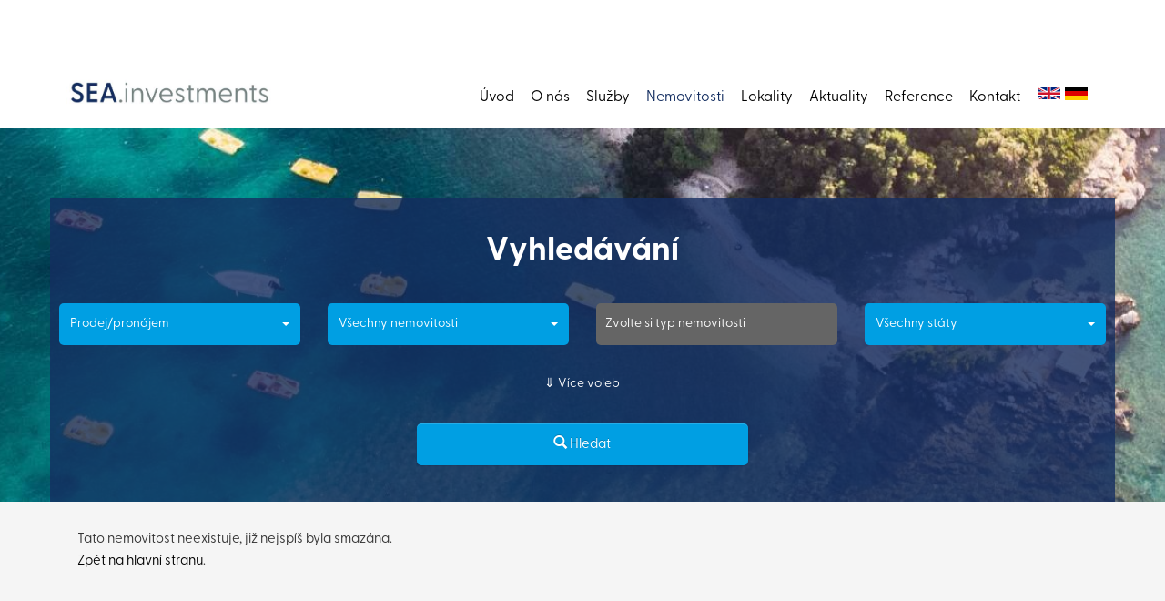

--- FILE ---
content_type: text/html; charset=utf-8
request_url: https://sea.investments/nemovitosti/apartman-3-kk-o-rozloze-111-m2-ihned-u-plaze-gjiri-i-lalezit-albanie-byt-143061/
body_size: 7193
content:
<!DOCTYPE html>
<html prefix="og: http://ogp.me/ns#" lang="cs">
	<head>
<meta name='viewport' content='initial-scale=1, maximum-scale=1'>
<link rel="stylesheet" type="text/css" media="screen" href="/asset/bootstrap/v3.2.0/css/bootstrap.min.css" />
<link rel="stylesheet" type="text/css" media="screen" href="/asset/bootstrap/v3.2.0/css/bootstrap-theme.min.css" />
<link rel="stylesheet" type="text/css" media="screen" href="/asset/bootstrap/v3.2.0/css/bootstrap-select.min.css" />
<link rel="stylesheet" type="text/css" media="screen" href="/asset/css/fotorama.css" />
<link rel="stylesheet" type="text/css" media="screen" href="/asset/fancybox/v3.2.5/css/jquery.fancybox.css" />
<link rel="stylesheet" type="text/css" media="screen" href="/asset/css/font-awesome.min.css" />
<link rel='stylesheet' href='/asset/fontawesome/v5.9.0/css/fontawesome.min.css' />
<link rel='stylesheet' href='/asset/slick/1_6_0/slick-theme-fa.css' />
<link rel='stylesheet' href='https://use.typekit.net/uzl2zpy.css' />
<meta property="og:image" content="https://sea.investments/img/category/11097/11097/photo1.jpg" />
<meta http-equiv="Content-Type" content="text/html; charset=utf-8" />
<meta http-equiv="cache-control" content="no-cache" />
<meta http-equiv="X-UA-Compatible" content="IE=edge" />
<meta name="author" content="PolyWeb.cz" />
<meta name="keywords" content="Nabídka nemovitostí" />
<meta name="robots" content="all,follow" />
		<link rel="shortcut icon" href="/theme/2022-SeaInvestment/favicon.ico" type="image/x-icon" />
		<title>Nabídka nemovitostí</title>
		<link rel="stylesheet" type="text/css" href="/theme/2022-SeaInvestment/style.css?v=3.1.1" media="all" />
<link rel="canonical" href="https://sea.investments/nemovitosti/apartman-3-kk-o-rozloze-111-m2-ihned-u-plaze-gjiri-i-lalezit-albanie-byt-143061/">		<script type="text/javascript">function r(f) { /in/.test(document.readyState) ? setTimeout('r(' + f + ')', 9) : f() }</script>	</head>
	<body  id="web_id_11097" 
            class=" session_id_11100 theme_2022-SeaInvestment_2022-SeaInvestment realty_detail"
            data-categoryId="11100"
            data-categoryClass=""
            data-webid="11097"
            data-theme="theme_2022-SeaInvestment_2022-SeaInvestment realty_detail"
            data-isRealtyDetail="true"
            data-isRealtyList="false" data-isArticleDetail="false"
            data-metaContact="false"
        >
    <nav class="navbar navbar-default" id="main-menu">
        <div class="container">

            <div id="google_translate_element"></div>

            <script type="text/javascript">
                function googleTranslateElementInit() {
                    new google.translate.TranslateElement({pageLanguage: 'cs'}, 'google_translate_element');
                }
            </script>

            <script type="text/javascript" src="//translate.google.com/translate_a/element.js?cb=googleTranslateElementInit"></script>

            <div class="container-fluid">
                <div class="navbar-header">
                    <button type="button" class="navbar-toggle collapsed" data-toggle="collapse"
                            data-target="#bs-example-navbar-collapse-1">
                        <span class="sr-only">Navigace</span>
                        <span class="icon-bar"></span>
                        <span class="icon-bar"></span>
                        <span class="icon-bar"></span>
                    </button>
                    <a class="navbar-brand" href="/"><img alt="" src="/img/11097/204452/k_sea-investments-jpg.jpg" alt=""/> </a>                </div>

                <div class="collapse navbar-collapse" id="bs-example-navbar-collapse-1">
                    <ul class="nav navbar-nav navbar-right">
                        <ul class="main-menu"><li class="li_id_11099 li_poradi_0 li_domain_match li_first"><a class="level0 ext" href="//sea.investments/"><span>Úvod</span></a></li><li class="li_id_11101 li_poradi_1"><a class="level0" href="//sea.investments/o-nas/"><span>O nás</span></a></li><li class="li_id_11156 li_poradi_2 li_aktiv_pred li_podmenu dropdown"><a class="level0 dropdown-toggle" data-toggle="dropdown"  href="//sea.investments/sluzby/"><span>Služby</span></a><ul class="dropdown-menu"><li class="li_id_11390 li_poradi_0 li_first"><a class="level1" href="//sea.investments/sluzby/sluzby/"><span>Služby</span></a></li><li class="li_id_11186 li_poradi_1"><a class="level1" href="//sea.investments/sluzby/individualni-poptavka/"><span>Individuální poptávka</span></a></li><li class="li_id_11183 li_poradi_2"><a class="level1" href="//sea.investments/sluzby/postarame-se-o-vas/"><span>Postaráme se o vás</span></a></li><li class="li_id_11752 li_poradi_3"><a class="level1" href="//sea.investments/sluzby/soukrome-nemovitosti/"><span>Soukromé nemovitosti</span></a></li><li class="li_id_11184 li_poradi_4"><a class="level1" href="//sea.investments/sluzby/investicni-apartman/"><span>Investiční apartmán</span></a></li><li class="li_id_11185 li_poradi_5 li_last"><a class="level1" href="//sea.investments/sluzby/dalsi-sluzby/"><span>Další služby</span></a></li></ul></li><li class="li_id_11100 li_poradi_3 li_aktiv li_aktiv_id_11100 active"><a class="level0 active active_11100" href="//sea.investments/nemovitosti/"><span>Nemovitosti</span></a></li><li class="li_id_11458 li_poradi_4 li_podmenu dropdown li_aktiv_po"><a class="level0 dropdown-toggle" data-toggle="dropdown"  href="//sea.investments/lokality/"><span>Lokality</span></a><ul class="dropdown-menu"><li class="li_id_11179 li_poradi_0 li_first"><a class="level1" href="//sea.investments/lokality/albanie/"><span>Albánie</span></a></li><li class="li_id_11481 li_poradi_1"><a class="level1" href="//sea.investments/lokality/bulharsko/"><span>Bulharsko</span></a></li><li class="li_id_12108 li_poradi_2"><a class="level1" href="//sea.investments/lokality/cerna-hora/"><span>Černá Hora</span></a></li><li class="li_id_11841 li_poradi_3"><a class="level1" href="//sea.investments/lokality/gruzie/"><span>Gruzie</span></a></li><li class="li_id_11926 li_poradi_4"><a class="level1" href="//sea.investments/lokality/kapverdy/"><span>Kapverdy</span></a></li><li class="li_id_11482 li_poradi_5"><a class="level1" href="//sea.investments/lokality/kypr/"><span>Kypr</span></a></li><li class="li_id_11756 li_poradi_6"><a class="level1" href="//sea.investments/lokality/panama/"><span>Panama</span></a></li><li class="li_id_12107 li_poradi_7"><a class="level1" href="//sea.investments/lokality/spojene-arabske-emiraty/"><span>Spojené arabské emiráty</span></a></li><li class="li_id_11788 li_poradi_8"><a class="level1" href="//sea.investments/lokality/spanelsko/"><span>Španělsko</span></a></li><li class="li_id_11765 li_poradi_9 li_last"><a class="level1" href="//sea.investments/lokality/zanzibar/"><span>Zanzibar</span></a></li></ul></li><li class="li_id_11178 li_poradi_5"><a class="level0" href="//sea.investments/aktuality/"><span>Aktuality</span></a></li><li class="li_id_11177 li_poradi_6"><a class="level0" href="//sea.investments/reference/"><span>Reference</span></a></li><li class="li_id_11098 li_poradi_7 li_last"><a class="level0" href="//sea.investments/kontakt/"><span>Kontakt</span></a></li></ul>                    </ul>
                </div>
            </div>
        </div>
    </nav>
<div class="header" style="background: url('/img/category/11097/11100/photo1.jpg?0')">
    <div class="base-filter">
        <div class="container bg-white listing">
            <div class="row">
                <div class="col-md-12">
					<div class="row">
        <div class="multi-range" style="display: none">
            <input type="range" min="0" max="50" value="5" id="lower">
            <input type="range" min="0" max="50" value="45" id="upper">
        </div>
    <div class="filter-box" id="filter-box" data-language="cs">
        <form method="get" action="https://sea.investments/nemovitosti/" class="base-nemo-filter base-filter filter-base-nemo-filter filter-horizontal row-fluid top-hledani" xmlns="https://www.w3.org/1999/html"><div class="col-lg-3 col-sm-12">
                    <label for="select_operace"></label>
                    <select class="selectpicker" name="operace" id="select_operace"><option value="">Prodej/pronájem</option><option value="1">Prodej</option></select>
                </div> <div class="col-lg-3 col-sm-12">
                <label for="select_typ"></label>
                <select class="selectpicker" name="typ" id="select_typ"><option value="">Všechny nemovitosti</option><option value="1">Byty</option><option value="2">Domy, vily</option><option value="9">Developerské projekty</option></select></div><div class="col-lg-3 col-sm-12">
                <label for="subtyp"></label> 
                <div id="div_subtyp"><span id="zvolte_typ">Zvolte si typ nemovitosti</span></div>
            </div><div class="col-lg-3 col-sm-12">
                <label for="select_stat"></label>
                <select class="selectpicker" name="stat" id="select_stat"><option value="">Všechny státy</option><option value="8">Albánie</option><option value="100">Bulharsko</option><option value="591">Panama</option><option value="196">Kypr</option><option value="834">Tanzanie</option><option value="724">Španělsko</option><option value="268">Gruzie</option><option value="784">Spojené arabské emiráty</option><option value="499">Černá Hora</option><option value="214">Dominikánská republika</option><option value="512">Omán</option></select>
            </div><div class="col-lg-3 col-sm-12 check-box default-hide">
                <label for="select_lift"></label><div class="form-label form-label-lift"><input type="checkbox" name="lift" value="1" />Výtah</div></div><div class="col-lg-3 col-sm-12 check-box default-hide">
                <label for="select_peripheral"></label><div class="form-label form-label-peripheral"><input type="checkbox" name="peripheral" value="all" />Balkón/Terasa/Lodžie</div></div><div class="col-lg-3 col-sm-12 check-box default-hide">
                <label for="select_parking"></label><div class="form-label form-label-parking"><input type="checkbox" name="parking" value="1" />Parkování</div></div><div class="col-lg-3 col-sm-12 check-box default-hide">
                <label for="select_financing"></label><div class="form-label form-label-financing"><input type="checkbox" name="financing" value="1" />Financování</div></div><div class="col-lg-3 col-sm-12 check-box default-hide">
                <label for="select_views"></label><div class="form-label form-label-views"><input type="checkbox" name="views" value="1" />Výhled</div></div><div class="col-lg-3 col-sm-12 check-box default-hide">
                <label for="select_newConstruction"></label><div class="form-label form-label-newConstruction"><input type="checkbox" name="newConstruction" value="1" />Novostavba</div></div><div class="col-lg-3 col-sm-12 check-box default-hide">
                <label for="select_guaranteedReturn"></label><div class="form-label form-label-guaranteedReturn"><input type="checkbox" name="guaranteedReturn" value="1" />Garantovaný výnos</div></div><div class="col-lg-3 col-sm-12 search-text default-hide">
                <label for="q_input"></label>
                <input type="text" class="form-control" placeholder="Hledání" name="q" value="" />
            </div><div class="col-lg-3 col-sm-12 search-text default-hide">
                <label for="cena_od_input"></label>
                <input type="number" name="cena_od" placeholder="Cena od" value="" id="cena_od_input" class="form-control">
            </div><div class="col-lg-3 col-sm-12 search-text default-hide">
                <label for="cena_do_input"></label>
                <input type="number" name="cena_do" placeholder="Cena do" value="" id="cena_do_input" class="form-control">
            </div><div class="col-lg-3 col-sm-12 search-text default-hide"><label for="select_seaDistance"></label><select class="selectpicker" name="seaDistance" id="select_seaDistance"><option value="0">vzdálenost od moře</option><option value="1">do 100 m</option><option value="2">od 101 m do 250 m</option><option value="3">od 251 m do 500 m</option><option value="4">od 501 m</option></select></div><div class="col-lg-3 col-sm-12 search-text default-hide"><label for="select_airportDistance"></label><select class="selectpicker" name="airportDistance" id="select_airportDistance"><option value="0">vzdálenost od letiště</option><option value="1">do ½ hodiny</option><option value="2">do 1 hodiny</option><option value="3">do 2 hodin</option><option value="4">nad 2 hodiny</option></select></div><div class="clear-both col-lg-offset-4 col-lg-4 text-center col-sm-12 button-more">
                <label>&nbsp;</label>
                <button class="btn btn-secondary" type="button">
                    Více voleb
                </button>
            </div><div class="clear-both col-lg-offset-4 col-lg-4 text-center col-sm-12 search-wrapper">
                <label>&nbsp;</label>
                <input
                        type="hidden"
                        id="hidden_rk"
                        value="477,503,510"/>
                <input
                        type="hidden"
                        name="t"
                        value=""/>
                <input
                        type="hidden"
                        name="sort"
                        value=""/>
                <button
                        class="btn btn-primary subm"
                        type="submit"
                        value="Vyhledat">
                    <i class="glyphicon glyphicon-search"></i>
                    Hledat
                </button>
            </div></form>    </div>


</div>
<script n:syntax="off">
    document.addEventListener('DOMContentLoaded', function (event) {
        $(document).ready(function () {
            if(
                $('.filter-box #peripheral').prop('checked')
                || $('.filter-box #parking').prop('checked')
                || $('.filter-box #financing').prop('checked')
                || $('.filter-box #views').prop('checked')
                || $('.filter-box #newConstruction').prop('checked')
                || $('.filter-box #guaranteedReturn').prop('checked')
                || $('.filter-box #select_seaDistance').val() > 0
                || $('.filter-box #select_airportDistance').val() > 0
                || $('.filter-box #lift').prop('checked')
                || $('.filter-box input[name="q"]').val() !== ""
                || $('.filter-box input[name="cena_od"]').val() * 1  != 0
                || $('.filter-box input[name="cena_do"]').val() * 1  != 0
            ) {
                showMode();
            } else {
                hideMode();
            }


            $('.filter-box .button-more button').click(function () {
                showMode();
            });

            function showMode() {
                $('.filter-box .default-hide').show();
                $('.filter-box .search-label').show();
                $('.filter-box .button-more').hide();
                //$('.filter-box .search-wrapper').addClass('col-lg-offset-4');
            }
            function hideMode() {
                $('.filter-box .default-hide').hide();
                $('.filter-box .search-label').hide();
                $('.filter-box .button-more').show();
            }

            //multi range slider
            var lowerSlider = document.querySelector('#lower'),
                upperSlider = document.querySelector('#upper'),
                lowerVal = parseInt(lowerSlider.value);
            upperVal = parseInt(upperSlider.value);

            upperSlider.oninput = function() {
                lowerVal = parseInt(lowerSlider.value);
                upperVal = parseInt(upperSlider.value);

                if (upperVal < lowerVal + 4) {
                    lowerSlider.value = upperVal - 4;

                    if (lowerVal == lowerSlider.min) {
                        upperSlider.value = 4;
                    }
                }
            };


            lowerSlider.oninput = function() {
                lowerVal = parseInt(lowerSlider.value);
                upperVal = parseInt(upperSlider.value);

                if (lowerVal > upperVal - 4) {
                    upperSlider.value = lowerVal + 4;

                    if (upperVal == upperSlider.max) {
                        lowerSlider.value = parseInt(upperSlider.max) - 4;
                    }

                }
            };


        });

    });
</script>                </div>
            </div>
        </div>
    </div>

    </div> <div class="container"> <div class="col-md-12 margin-top-30 nemoDetail"><h1>Nabídka nemovitostí</h1><div class="blok_o rozbaleno blok_o_204415 blok_celkem_2"><div class="blok_i blok_i_204415"><div class="jeden_o jeden_o_poradi_0 jeden_rozbaleny"><div class="jeden_i"><div class="blok_o blok_o_ blok_celkem_1"><div class="blok_i blok_i_"><div class="clear"></div><div class="nemovitost_neexistuje">Tato nemovitost neexistuje, již nejspíš byla smazána.<br /><a href="/">Zpět na hlavní stranu</a>.</div><div class="clear"></div><div class="clear"></div></div></div><div class="clear"></div></div></div><div class="clear"></div></div></div></div> </div><div class="container nemoDetailBanner"><div class="box_anchor_o"><div class="box_anchor_i"><div class="blok_o blok_o_199622 blok_celkem_0"><div class="blok_i blok_i_199622"><div class="clear"></div></div></div><div class="clear"></div></div></div></div></div>
    <footer class="path">
        <div class="container">
            <div class="row">
                <div class="col-md-3 col-sm-6 footer-part logo">
                    <a class="footer-brand" href="/"><img src="/img/11097/204448/max250/k_sea-investments-whit.png" alt="" class="img-fluid"/> </a>                </div>
                <div class="col-md-3 col-sm-6 footer-part" style="margin-top: 2rem;">
                    <div class="box_anchor_o"><div class="box_anchor_i"><div class="blok_o blok_o_204449 blok_celkem_1"><div class="blok_i blok_i_204449">
    <div class="clear"></div>
<a id="od_27017"></a>
<div class="odstavec odstavec_27017">
                <h2> Adresa: </h2>
             <p>Zlatý Anděl – Regus<br />
Nádražní 344/23<br />
150 00 Praha 5</p> 
</div><div class="clear"></div></div></div><div class="clear"></div></div></div>                </div>
                <div class="col-md-3 col-sm-6 footer-part" style="margin-top: 2rem;">
                    <div class="box_anchor_o"><div class="box_anchor_i"><div class="blok_o blok_o_204450 blok_celkem_1"><div class="blok_i blok_i_204450">
    <div class="clear"></div>
<a id="od_27018"></a>
<div class="odstavec odstavec_27018">
                <h2> Kontakt: </h2>
             <p>Tel: +420 724 752 702<br />
E-mail: <a
href="mailto:info&#64;sea.investments">info&#64;<!-- -->sea.investments</a></p> 
</div><div class="clear"></div></div></div><div class="clear"></div></div></div>                </div>
                <div class="col-md-3 col-sm-6 footer-part social" style="margin-top: 2rem;">
                    <div class="box_anchor_o"><div class="box_anchor_i"><div class="blok_o blok_o_204451 blok_celkem_0"><div class="blok_i blok_i_204451"><div class="clear clear-galerie"></div><div class="galerie_obal galerie_obal_4776 galerie_zalom_4"><a name="ga_id4776"></a><h2>Sociální sítě:</h2><div class="gallery_cont gallery_no_fancybox"><span class="gallery_pict_11"><a href="https://www.facebook.com/SEA.investments" target="_blank"><img loading="lazy" alt="" src="/img/11097/204451/32x32/g_4776_37233.png" /></a></span><span class="gallery_pict_11"><a href="https://www.youtube.com/channel/UCTQsVL6KyqsMb38h_JhHAUw" target="_blank"><img loading="lazy" alt="" src="/img/11097/204451/32x32/g_4776_37234.png" /></a></span><span class="gallery_pict_11"><a href="https://www.linkedin.com/company/sea-investments/ " target="_blank"><img loading="lazy" alt="" src="/img/11097/204451/32x32/g_4776_37235.png" /></a></span><span class="gallery_pict_11 gallery_pict_last"><a href="https://instagram.com/sea_investments?" target="_blank"><img loading="lazy" alt="" src="/img/11097/204451/32x32/g_4776_37236.png" /></a></span><div class="clear"></div><div class="clear"></div></div></div><div class="clear"></div></div></div><div class="clear"></div></div></div>                </div>
            </div>
        </div>

    </footer>

        <div class="poly-copyright">
            <div class="container">
                <div class="row">
                    <div class="col-md-12">
                        <div class="box_anchor_o"><div class="box_anchor_i"><div class="blok_o blok_o_204453 blok_celkem_0"><div class="blok_i blok_i_204453"><div class="clear"></div></div></div><div class="clear"></div></div></div>
                    </div>
                </div>
            </div>
        </div><script type="text/javascript" src="/asset/jquery/v3.5.1/jquery.min.js"></script>
<script type="text/javascript" src="/asset/bootstrap/v3.2.0/js/bootstrap.min.js"></script>
<script type="text/javascript" src="/asset/bootstrap/v3.2.0/js/bootstrap-select.min.js"></script>
<script type="text/javascript" src="/asset/fancybox/v3.2.5/js/jquery.fancybox.js"></script>
<script type="text/javascript" src="/asset/js/hypoCalc.js"></script>
<script type="text/javascript" src="/asset/slick/1_6_0/slick.js"></script>
<script type="text/javascript" src="/theme/2022-SeaInvestment/js/main.js?3.1.1"></script>
<script type="text/javascript">function triggerOptedInScriptsFunctionality() {
 };

function triggerOptedInScriptsAnalytical() {
      var scriptAnalytical1 = document.createElement("script");
      scriptAnalytical1.type = 'text/javascript';
      scriptAnalytical1.innerHTML = "(function(w,d,s,l,i){w[l]=w[l]||[];w[l].push({'gtm.start':\n        new Date().getTime(),event:'gtm.js'});var f=d.getElementsByTagName(s)[0],\n        j=d.createElement(s),dl=l!='dataLayer'?'&l='+l:'';j.async=true;j.src=\n        'https:\/\/www.googletagmanager.com\/gtm.js?id='+i+dl;f.parentNode.insertBefore(j,f);\n        })(window,document,'script','dataLayer','GTM-53B4J9Q');";
      document.body.appendChild(scriptAnalytical1);

      var scriptAnalytical2 = document.createElement("script");
      scriptAnalytical2.type = 'text/javascript';
      scriptAnalytical2.innerHTML = "(function(p,l,o,w,i,n,g){if(!p[i]){p.GlobalSnowplowNamespace=p.GlobalSnowplowNamespace||[];\np.GlobalSnowplowNamespace.push(i);p[i]=function(){(p[i].q=p[i].q||[]).push(arguments)\n};p[i].q=p[i].q||[];n=l.createElement(o);g=l.getElementsByTagName(o)[0];n.async=1;\nn.src=w;g.parentNode.insertBefore(n,g)}}(window,document,\"script\",\"\/\/d70shl7vidtft.cloudfront.net\/ecmtr-2.4.2.js\",\"ecotrack\"));\nwindow.ecotrack('newTracker', 'cf', 'd2dpiwfhf3tz0r.cloudfront.net', { \/* Initialise a tracker *\/\n  appId: 'seainvestments'\n});\nwindow.ecotrack('setUserIdFromLocation', 'ecmid');\nwindow.ecotrack('trackPageView');";
      document.body.appendChild(scriptAnalytical2);

      var scriptAnalytical3 = document.createElement("script");
      scriptAnalytical3.type = 'text/javascript';
      scriptAnalytical3.setAttribute('src', 'https://www.googletagmanager.com/gtag/js?id=G-264T43EPR0');
      document.body.appendChild(scriptAnalytical3);

      var scriptAnalytical4 = document.createElement("script");
      scriptAnalytical4.type = 'text/javascript';
      scriptAnalytical4.innerHTML = "window.dataLayer = window.dataLayer || [];\nfunction gtag(){dataLayer.push(arguments); }\ngtag('js', new Date());\ngtag('config', 'G-264T43EPR0');";
      document.body.appendChild(scriptAnalytical4);

 };

function triggerOptedInScriptsAds() {
 };


                function getCookie(name) {
                    var match = document.cookie.match(RegExp('(?:^|;\\s*)' + name + '=([^;]*)'));
                    return match ? match[1] : null;
                }
                
                if (getCookie('optinAcceptFunctionality') === '1') {
                    triggerOptedInScriptsFunctionality();
                };
                
                if (getCookie('optinAcceptAnalytical') === '1') {
                    triggerOptedInScriptsAnalytical();
                };
                
                if (getCookie('optinAcceptAds') === '1') {
                    triggerOptedInScriptsAds();
                };
                
                </script><span id="optinConfig" data-header="" data-file="/img/11097/cookies.pdf" data-reload="0" data-position="0" data-text="" data-ads="" data-analytical="https://support.ecomail.cz/cs/articles/66729-implementace-trackovaciho-kodu, tagmanager.google.com" data-functionality="" data-more-header="" data-longtext="Využíváme cookies a další technologie k tomu, aby zajistily správnou funkčnost, spolehlivost a bezpečnost stránek, sledovaly jejich výkonnost a zprostředkovaly personalizovaný zážitek. Za tímto účelem shromažďujeme informace o uživatelích a jejich chování.
Kliknutím na klávesu “” souhlasíte s tím, že tyto informace budeme sdílet se třetími stranami. Pokud toto odmítnete budeme používat jen základní cookies a bohužel nebudete dostávat žádný personalizovaný obsah." data-accept="Rozumím"></span><script src="/js/optinAll.js?6.197" async></script>	</body>
</html>

--- FILE ---
content_type: text/css
request_url: https://sea.investments/theme/2022-SeaInvestment/style.css?v=3.1.1
body_size: 19913
content:
.videoBlok {
  position: relative;
}
.videoBlok video {
  top: 0;
  left: 0;
  width: 100%;
  height: 100%;
}
.flag-img {
  margin: 3px;
  width: 38px;
  height: 26px;
  border: 1px solid #f2f2f2;
}
#colorSwitch {
  position: fixed;
  top: 10%;
  right: 40px;
  width: 50px;
  height: auto;
  z-index: 9999999999999;
}
#colorSwitch ul li {
  display: block;
  width: 50px;
  height: 50px;
}
#colorSwitch ul li a {
  display: inline-block;
  width: 100%;
  height: 100%;
}
#colorSwitch ul li a:hover span {
  border: 2px solid white;
}
#colorSwitch ul li a span {
  transition: 0.3s all;
  border: 2px solid black;
  display: inline-block;
  width: 100%;
  height: 100%;
  line-height: 50px;
  text-align: center;
}
#colorSwitch ul li a span.red {
  background: #DA231D;
}
#colorSwitch ul li a span.blue {
  background: #7985da;
}
#colorSwitch ul li a span.green {
  background: #74da4d;
}
#colorSwitch ul li a span.yellow {
  background: #fffc4e;
}
#colorSwitch ul li a span.mixed {
  background: #89f7ff;
}
body {
  font-size: 15px;
  line-height: 1.6;
  font-family: 'greycliff-cf', Sans-Serif;
  color: #333333;
  background: #f5f5f5;
  /*
List
 */
  /*
Detail
 */
}
body body {
  font-family: 'greycliff-cf', sans-serif !important;
  font-style: normal !important;
}
body .d-none {
  display: none;
}
body h1 {
  color: black;
  font-weight: bold;
}
body h2 {
  font-size: 36px;
  text-align: center;
  margin: 0 auto;
  padding-bottom: 7px;
  margin-bottom: 2rem;
  margin-top: 3rem;
  font-weight: bold;
}
body h2.timeline-title {
  color: #0b1a37;
}
@media (max-width: 768px) {
  body ul.timeline::before {
    content: none;
  }
}
@media (max-width: 768px) {
  body ul.timeline > li > .timeline-badge {
    position: relative;
    top: unset;
    left: unset;
    text-align: center;
    margin: 0 auto;
    margin-bottom: 20px;
  }
}
@media (max-width: 768px) {
  body ul.timeline > li > .timeline-panel {
    width: 100%;
  }
  body ul.timeline > li > .timeline-panel::before {
    content: none;
    display: none;
    border: none;
  }
  body ul.timeline > li > .timeline-panel::after {
    content: none;
    display: none;
    border: none;
  }
  body ul.timeline > li > .timeline-panel > .timeline-heading > h2 {
    font-size: 22px;
  }
}
body a {
  color: black;
}
body a:hover {
  color: #0b1a37;
}
body img {
  max-width: 100%;
}
body .smap img {
  max-width: unset !important;
}
body .navbar-collapse.collapsing {
  transition: 0.3s all;
  overflow-x: hidden;
  margin-top: 22px;
}
body .navbar-collapse.collapse {
  z-index: 999;
  transition: 0.3s all;
  overflow-x: hidden;
  margin-top: 22px;
}
body .navbar-collapse.collapse.in {
  z-index: 999;
  height: auto;
  overflow-x: hidden;
  margin-top: 22px;
  transition: all ease 0.3s;
}
@media (max-width: 768px) {
  body .iodst {
    text-align: center;
    float: none;
  }
  body .iodst > img {
    width: 100%;
  }
}
body .iodst > img {
  max-width: 100%;
}
body .iodst.ileft {
  float: left;
  padding-right: 15px;
  padding-bottom: 15px;
}
body .iodst.right {
  float: right;
  padding-left: 15px;
  padding-bottom: 15px;
}
body .hp-slider .carousel-indicators {
  display: none;
}
body .hp-vypis {
  margin-bottom: 3rem;
}
body .hp-reference {
  overflow: hidden;
  margin-bottom: 9rem;
}
@media (max-width: 768px) {
  body .hp-reference {
    margin-bottom: 0;
  }
}
body .hp-reference h2 {
  margin-bottom: 0;
}
@media (max-width: 768px) {
  body .hp-reference h2 {
    margin-bottom: 2rem;
    margin-top: 6rem;
  }
}
body .hp-reference h2:after {
  height: 40px;
  content: '“';
  font-size: 60px;
  display: block;
  text-align: center;
  color: #142e61;
  font-family: "greycliff-cf", Sans-Serif, serif;
  font-weight: bold;
  margin-bottom: -55px;
  padding-top: 7px;
}
body .hp-reference .kotevnik_i {
  display: block;
  height: 100%;
}
body .hp-reference .kotevnik_i .clear,
body .hp-reference .kotevnik_i .kotevnik_po {
  display: none;
}
body .hp-reference .kotevnik_i .kotevnik_typ_14 {
  padding: 20px;
  margin: 30px;
}
@media (max-width: 768px) {
  body .hp-reference .kotevnik_i .kotevnik_typ_14 {
    margin: 30px 0 30px 0;
  }
}
body .hp-reference .kotevnik_i .kotevnik_typ_14 .kotevnik_one_i {
  display: flex;
  flex-direction: column;
}
body .hp-reference .kotevnik_i .kotevnik_typ_14 .kotevnik_one_i a.link {
  text-decoration: none;
  display: block;
  border-top: 1px solid #142e61;
  width: 30%;
  margin: 0 auto;
  order: 2;
  margin-top: 20px;
  padding-top: 20px;
}
@media (max-width: 768px) {
  body .hp-reference .kotevnik_i .kotevnik_typ_14 .kotevnik_one_i a.link {
    width: 60%;
  }
}
body .hp-reference .kotevnik_i .kotevnik_typ_14 .kotevnik_one_i a.link span {
  display: block;
  font-size: 130%;
  font-weight: bolder;
  text-align: center;
}
body .hp-reference .kotevnik_i .kotevnik_typ_14 .kotevnik_one_i a.link span.article_datetime {
  font-weight: lighter;
  font-size: 100%;
}
body .hp-reference .kotevnik_i .kotevnik_typ_14 .kotevnik_one_i > div {
  order: 0;
}
body .hp-reference .kotevnik_i .kotevnik_typ_14 .kotevnik_one_i > div > p {
  width: 80%;
  margin: 0 auto;
  margin-top: 2rem;
  text-align: center;
}
body .hp-reference .slick-dots {
  position: relative;
  bottom: 30px;
}
body .hp-reference .slick-dots > li > button:before {
  color: #142e61;
}
body .hp-reference .slick-slider {
  position: relative;
}
body .hp-aktuality {
  margin-top: 5rem;
}
body .hp-aktuality .kotevnik.kotevnik_typ_14 > .kotevnik_i > .kotevnik_typ_14 {
  margin-bottom: 1rem;
  padding: 20px;
}
@media (max-width: 768px) {
  body .hp-aktuality .kotevnik.kotevnik_typ_14 > .kotevnik_i > .kotevnik_typ_14 > .kotevnik_one_i {
    position: relative;
    padding-bottom: 40px;
  }
}
body .hp-aktuality .kotevnik.kotevnik_typ_14 > .kotevnik_i > .kotevnik_typ_14 > .kotevnik_one_i > a.link {
  display: flex;
  flex-direction: column;
}
body .hp-aktuality .kotevnik.kotevnik_typ_14 > .kotevnik_i > .kotevnik_typ_14 > .kotevnik_one_i > a.link::after {
  content: "Více zde...";
  right: 0;
  bottom: 0;
  position: absolute;
  background: #142e61;
  color: #ffffff;
  padding: 7px 23px;
  border-radius: 3px;
  display: none;
}
@media (max-width: 768px) {
  body .hp-aktuality .kotevnik.kotevnik_typ_14 > .kotevnik_i > .kotevnik_typ_14 > .kotevnik_one_i > a.link::after {
    display: block;
  }
}
body .hp-aktuality .kotevnik.kotevnik_typ_14 > .kotevnik_i > .kotevnik_typ_14 > .kotevnik_one_i > a.link > span {
  display: block;
  font-size: 130%;
  font-weight: bolder;
  margin-bottom: 1rem;
  padding-top: 0.7rem;
  order: 3;
}
body .hp-aktuality .kotevnik.kotevnik_typ_14 > .kotevnik_i > .kotevnik_typ_14 > .kotevnik_one_i > a.link > span.article_datetime {
  order: 2;
  font-weight: normal;
  font-size: 100%;
  display: block;
  color: gray;
  margin-top: 10px;
  margin-bottom: 0;
}
body .hp-aktuality .kotevnik.kotevnik_typ_14 > .kotevnik_i > .kotevnik_typ_14 > .kotevnik_one_i > a.link > img {
  max-width: 100%;
  order: 1;
}
body .hp-aktuality .kotevnik.kotevnik_typ_14 > .kotevnik_i > .kotevnik_typ_14 > .kotevnik_one_i > div > p {
  overflow: hidden;
  height: 100px;
  line-height: 25px;
}
body .hp-aktuality .kotevnik.kotevnik_typ_14 > .kotevnik_i > .kotevnik_typ_14 > .kotevnik_one_i:hover {
  transition: 0.3s all;
  transform: translateY(-10px);
}
body .hp-aktuality .kotevnik.kotevnik_typ_14 > .kotevnik_i > .kotevnik_po {
  display: none;
}
body .nemovitost_foto5_small {
  margin-bottom: 30px;
  max-height: 585px;
  transition: 500ms ease;
  overflow: hidden;
}
body .nemovitost_foto5_small img {
  margin-right: 5px;
  margin-top: 5px;
  width: 100px;
  height: 75px;
  background: #eee;
}
body .nemovitost_foto5_big {
  overflow: hidden;
  position: relative;
}
body .nemovitost_foto5_big img {
  width: 100%;
}
body .nemovitost_foto5_big .rezervace:after {
  content: "Rezervováno";
  position: absolute;
  display: inline-block;
  width: 300px;
  top: 30px;
  left: -95px;
  text-align: center;
  background: #f00;
  color: white;
  padding: 5px 10px;
  font-size: 20px;
  transform: rotate(-45deg);
  box-shadow: 0 0 5px #666;
}
body .nemovitost_foto5_big .vyhradne:after {
  content: "Výhradně";
  position: absolute;
  display: inline-block;
  width: 300px;
  top: 30px;
  right: -95px;
  text-align: center;
  background: orange;
  color: white;
  padding: 5px 10px;
  font-size: 20px;
  transform: rotate(45deg);
  box-shadow: 0 0 5px #666;
}
body .nemovitost_foto_big_video iframe {
  max-width: 100%;
}
body .r_rkid_dva {
  margin-bottom: 20px;
}
body .r_rkid_dva a {
  font-size: 10px;
  padding: 5px;
  border: 1px solid #142e61;
  color: white;
  background: #142e61;
}
body .r_rkid_dva a:hover {
  color: white;
  background: #0b1a37;
}
body .gallery_cont .gallery_pict {
  display: inline-block;
  margin-right: 15px;
  margin-bottom: 15px;
}
body .gallery_cont .gallery_pict.gallery_pict_last {
  margin-right: 0;
}
body .gallery_cont .gallery_pict a {
  display: inline-block;
  border: 3px solid white;
  box-shadow: 0 0 10px 2px #00000045;
}
body .gallery_cont .gallery_pict a img {
  max-width: 100%;
}
body .gallery_cont .gallery_pict a:hover {
  transition: 0.3s all;
  filter: grayscale(40%);
  border: 3px solid #142e61;
  box-shadow: 0 0 10px 2px #0000006b;
}
body .gallery_type_16 > .row > span a {
  display: inline-block;
  border: 3px solid white;
  margin-bottom: 15px;
  box-shadow: 0 0 10px 2px #00000045;
}
body .gallery_type_16 > .row > span a img {
  max-width: 100%;
}
body .gallery_type_16 > .row > span a:hover {
  transition: 0.3s all;
  filter: grayscale(40%);
  border: 3px solid #142e61;
  box-shadow: 0 0 10px 2px #0000006b;
}
body .vizitkar.uloziste {
  margin-bottom: 3.5rem;
  text-align: center;
}
body .vizitkar.uloziste .soubor_obal {
  display: block;
  width: 60%;
  margin: 0 auto;
  text-align: left;
}
@media (max-width: 420px) {
  body .vizitkar.uloziste .soubor_obal {
    width: 100%;
  }
}
body .vizitkar.uloziste .soubor_obal > a.soubor_odkaz {
  display: block;
  border: 1px solid #142e61;
  margin: 5px;
  padding: 5px;
  background: white;
  transition: 0.3s all;
}
body .vizitkar.uloziste .soubor_obal > a.soubor_odkaz[href$="pdf"] > span {
  position: relative;
  top: -10px;
}
body .vizitkar.uloziste .soubor_obal > a.soubor_odkaz[href$="pdf"] > span::before {
  content: '';
  width: 40px;
  height: 40px;
  position: relative;
  top: 12px;
  display: inline-block;
  background-repeat: no-repeat;
  background-image: url("/asset/fa-file/file-pdf.svg");
}
body .vizitkar.uloziste .soubor_obal > a.soubor_odkaz img {
  padding: 0;
  max-width: 100%;
  margin: 0;
  margin-right: 20px;
}
body .vizitkar.uloziste .soubor_obal > a.soubor_odkaz:hover {
  background: #142e61;
  color: white;
}
body .vizitkar.uloziste .soubor_obal > a.soubor_odkaz:hover > span::before {
  filter: invert(1);
}
body .vizitkar.uloziste .soubor_obal > a.soubor_odkaz > span {
  font-weight: bolder;
}
body .vizitkar.uloziste .soubor_obal > .soubor_popisek {
  text-align: center;
}
body .nemovitost_foto5_small.nemovitost_foto5_small_zabaleno {
  max-height: 85px;
  overflow: hidden;
  margin: 0;
}
body .nemovitost_foto5_celkem {
  cursor: pointer;
  text-align: right;
  text-decoration: none;
  display: block;
  padding: 5px 52px 25px 12px;
  background: url('/asset/image/sipkad.png') top right no-repeat;
}
body #logo {
  width: 145px;
  height: 70px;
  display: block;
}
body #hp #slider {
  width: 100%;
  overflow: hidden;
  position: relative;
  margin-bottom: 30px;
}
body #hp .item img {
  max-width: 100%;
  width: 100%;
  vertical-align: central;
}
body #detail .thumbnail.agent {
  margin: 13px 5px 13px 0;
  background: none;
  box-sizing: border-box;
  transition: 200ms ease;
  width: 100%;
  box-shadow: none;
  border: 0;
}
body #detail .contact-info {
  margin-bottom: 10px;
  border-bottom: 1px solid #666;
}
body button.navbar-toggle {
  left: -10px;
  top: 15px;
  background: black;
}
body .padding-none {
  padding: 0;
}
body nav.navbar.navbar-default {
  position: fixed;
  margin: 0;
  border: 0;
  border-radius: 0;
  z-index: 99999999;
  background: white;
  left: 0;
  right: 0;
  box-shadow: none;
  border: none;
  transition: 0.4s all;
  top: 0;
}
@media (max-width: 767px) {
  body nav.navbar.navbar-default {
    height: 120px;
    top: 0;
  }
  body nav.navbar.navbar-default .navbar-collapse {
    background: rgba(0, 0, 0, 0.94);
    overflow-y: scroll;
    height: 100vh;
    padding-bottom: 115px;
  }
}
body nav.navbar.navbar-default.scrolled {
  background: white;
}
body nav.navbar.navbar-default .navbar-nav > ul {
  border: none;
  list-style: none;
}
body nav.navbar.navbar-default .navbar-nav > ul > li {
  display: inline-flex;
}
body nav.navbar.navbar-default .navbar-nav > ul > li.open > a {
  transition: all ease 0.3s;
  color: #fff !important;
}
body nav.navbar.navbar-default .navbar-nav > ul > li.open > a:hover {
  color: #fff;
}
body nav.navbar.navbar-default .navbar-nav > ul > li > a {
  padding: 27px 9px;
  transition: 300ms ease;
  color: black;
  padding-top: 26px;
  padding-bottom: 21px;
  display: block;
  font-size: 16px;
  text-decoration: none;
}
@media (max-width: 1200px) {
  body nav.navbar.navbar-default .navbar-nav > ul > li > a {
    font-size: 16px;
  }
}
@media (max-width: 992px) {
  body nav.navbar.navbar-default .navbar-nav > ul > li > a {
    font-size: 13px;
    padding-top: 15px;
    padding-bottom: 15px;
  }
}
@media (max-width: 768px) {
  body nav.navbar.navbar-default .navbar-nav > ul > li > a {
    color: white;
  }
}
body nav.navbar.navbar-default .navbar-nav > ul > li > a:hover {
  box-shadow: 0 5px 0 #142e61;
  color: #142e61;
}
body .navbar-default .navbar-brand {
  display: block;
  height: 100%;
  padding: 0.3rem;
  margin-top: 12px;
}
@media (max-width: 1200px) {
  body .navbar-default .navbar-brand {
    position: absolute;
    left: 20px;
  }
}
@media (max-width: 992px) {
  body .navbar-default .navbar-brand {
    margin-top: 0;
  }
}
body .navbar-default .navbar-brand img {
  max-height: 40px;
  margin-top: 20px;
}
@media (max-width: 992px) {
  body .navbar-default .navbar-brand img {
    max-height: 35px;
    margin-top: 20px;
  }
}
@media (max-width: 900px) {
  body .navbar-default .navbar-brand img {
    max-height: 28px;
    margin-top: 26px;
  }
}
body .navbar-default .navbar-collapse {
  border: 0;
  box-shadow: none;
}
body .navbar-default .navbar-form {
  border: 0;
  box-shadow: none;
}
body .navbar-default .navbar-nav > ul > .active > a {
  box-shadow: none;
  background: transparent;
  color: #142e61 !important;
}
body .navbar-default .navbar-nav > ul > .open > a {
  background: #113c5f;
  box-shadow: 0 5px 0 #727071;
  color: #142e61;
  transition: all ease 0.3s;
}
body .navbar-default .navbar-nav > ul > .open > a:hover {
  background: #113c5f;
  box-shadow: 0 5px 0 #727071;
  color: #142e61;
  transition: all ease 0.3s;
}
body .navbar-default .navbar-nav > ul > .open > a:focus {
  background: #113c5f;
  box-shadow: 0 5px 0 #727071;
  color: #142e61;
  transition: all ease 0.3s;
}
body .navbar-collapse {
  border: 0;
  box-shadow: none;
}
body .dropdown-menu {
  border-radius: 0;
}
body .dropdown-menu > li > a {
  color: white;
}
body .dropdown-menu > li > a:focus {
  outline: none;
  outline-offset: 0;
}
body .dropdown-menu > li > a:hover {
  background: #0b1a37;
  color: #fff;
}
body .dropdown-menu > li.active > a {
  background: #142e61;
  color: white;
}
body .dropdown-menu > li.active > a:hover {
  background: #142e61;
  color: white;
}
body .dropdown-menu > li.active > a:focus {
  background: #0b1a37;
  color: white;
}
body .navbar-right .dropdown-menu {
  background: #103b60;
}
@media (min-width: 768px) {
  body .navbar-right .dropdown-menu {
    font-size: 120%;
  }
}
body .bootstrap-select .dropdown-menu > li > a {
  color: white;
  padding: 10px 20px;
}
body .bootstrap-select .dropdown-menu > li > a:focus {
  background: #142e61;
  color: white;
}
body .g-recaptcha {
  padding: 0 15px 15px 15px;
}
@media (max-width: 450px) {
  body .g-recaptcha {
    padding: 0 0 15px 0;
  }
}
@media (max-width: 450px) {
  body .g-recaptcha > div {
    margin: auto !important;
  }
}
@media only screen and (min-width: 768px) and (max-width: 991px) {
  body .g-recaptcha {
    padding: 0 0 15px 0;
  }
}
body .pagination {
  font-size: 18px;
}
body .pagination > .active > a {
  color: white;
  cursor: default;
  background-color: #727071;
  border-color: #727071;
}
body .pagination > .active > a:hover {
  color: white;
  cursor: default;
  background-color: #727071;
  border-color: #727071;
}
body .pagination > .active > a:focus {
  color: white;
  cursor: default;
  background-color: #727071;
  border-color: #727071;
}
body .pagination > .active > span {
  color: white;
  cursor: default;
  background-color: #727071;
  border-color: #727071;
}
body .pagination > .active > span:hover {
  color: white;
  cursor: default;
  background-color: #727071;
  border-color: #727071;
}
body .pagination > .active > span:focus {
  color: white;
  cursor: default;
  background-color: #727071;
  border-color: #727071;
}
body .pagination > li > a {
  color: black;
}
body .pagination > li > span {
  color: black;
}
body .pagination > li:hover > a {
  color: black;
}
body .pagination > li:hover > span {
  color: black;
}
body .margin-top-30 {
  margin-top: 30px;
}
body .bootstrap-select .btn:focus {
  outline: none !important;
  outline-offset: 0 !important;
}
body .btn-primary {
  background: #142e61;
  border-color: #142e61;
  border-radius: 0;
  color: #fff;
  transition: 0.3s all;
}
body .btn-primary:focus {
  background: white;
  border-color: #0b1a37;
  color: #0b1a37;
}
body .btn-primary:hover {
  background: white;
  border-color: #0b1a37;
  color: #0b1a37;
}
body .cena a {
  display: inline-block;
  font-size: 17px;
  padding: 5px 15px;
  margin-top: 15px;
  font-weight: 500;
  background: #142e61;
  color: white;
  float: left;
  margin-right: 15px;
  text-decoration: none;
}
body .cena a:hover {
  text-decoration: underline;
  box-shadow: 3px 3px 1px #142e61;
}
body .cena span {
  display: inline-block;
  font-size: 18px;
  padding: 5px 15px;
  margin-top: 15px;
  font-weight: 300;
  background: #0b1a37;
  color: white;
  float: left;
  border-radius: 3px;
}
body .info1_i {
  clear: both;
}
body .info1_i .prvni {
  min-height: 164px;
}
body .info1_i span.foto_neni {
  float: left;
  max-width: 100%;
  margin-right: 30px;
  margin-bottom: 35px;
  box-shadow: 0 0 5px #aaa;
  width: 288px;
  height: 216px;
  background: url('/asset/image/foto_neni.jpg') no-repeat center;
  background-size: cover;
}
body .info1_i h2 a img {
  float: left;
  max-width: 100%;
  margin-right: 30px;
  margin-bottom: 35px;
  box-shadow: 0 0 5px #aaa;
}
body .info1_i .clear {
  display: none;
}
body .info11_o {
  float: left;
  width: 25%;
  padding: 15px;
}
body .info11_o img {
  width: 100%;
}
body .info11_o .cena span {
  position: absolute;
  bottom: 0;
  width: 100%;
  font-size: 18px;
  text-align: center;
}
body .emblem {
  height: 120px;
  width: 120px;
  padding: 23px 3px 0 0;
  border: 10px solid transparent;
  background: #142e61;
  border-radius: 350px;
  text-align: center;
  margin: 30px auto;
  font-size: 38px;
  color: white;
  transition: 200ms ease;
}
body .emblem:hover {
  box-shadow: 0 0 0 10px #0b1a37;
}
body .emblem-article {
  text-align: center;
}
body .emblem-article h2 {
  font-size: 24px;
}
body .display-block {
  display: block;
}
body .hp-filter {
  padding: 30px;
}
body .hp-emblemy a.emblem {
  text-decoration: none !important;
  background: transparent;
  color: black;
  font-size: 100%;
  text-align: left;
  height: auto;
  width: auto;
  margin: 0;
}
body .header {
  height: auto;
  background: url('/asset/image/slide_default4.jpg') no-repeat center;
  background-size: cover;
  width: 100%;
  position: relative;
  background-repeat: no-repeat !important;
  background-size: cover !important;
  background-position: center !important;
}
@media (min-width: 1200px) {
  body .header {
    height: auto;
    padding-top: 200px;
  }
}
body .header a {
  text-decoration: none;
}
body .header .base-filter {
  background: transparent;
  margin-top: 7px;
}
body .header .base-filter .bg-white {
  padding: 10px 10px 20px 10px;
  background: rgba(20, 46, 97, 0.8);
  color: white;
  position: relative;
}
body .header .base-filter .bg-white .form-label {
  color: #fff;
}
body .header .base-filter .bg-white .clear-both {
  clear: both;
}
body .header .base-filter .bg-white input[type="checkbox"] {
  margin-right: 10px;
}
body #listing .list-properties-item {
  clear: both;
}
body #listing .list-properties-item a.thumbnail {
  max-height: 250px;
  min-height: 250px;
  margin: 30px 0;
  box-shadow: 0 0 5px #000000;
  overflow: hidden;
  max-width: 350px;
}
body #listing .list-properties-item a.thumbnail img {
  min-width: 300px;
}
body #listing .list-properties-item .article h2 {
  margin-top: 30px;
}
body #listing .list-properties-item .article p {
  max-height: 96px;
  min-height: 96px;
  overflow: hidden;
}
body #listing .list-properties-item .agent {
  max-width: 150px;
  max-height: 100px;
  box-sizing: border-box;
  display: block;
  background: #ffbe00;
  transition: 200ms ease;
  overflow: hidden;
  box-shadow: 0 0 5px rgba(0, 0, 0, 0.3);
}
body #listing .list-properties-item .agent img {
  max-width: 100%;
}
body #listing .list-properties-item .agent:hover {
  box-shadow: 0 0 5px rgba(0, 0, 0, 0.1);
}
body .properties-item {
  margin: 10px 0;
  background: #fff;
}
body .properties-item .first {
  padding-right: 0;
  border-right: 1px solid #555;
}
body .properties-item .first a {
  display: block;
  background: #ffbe00;
  text-align: center;
  font-size: 18px;
  color: white;
  transition: 200ms ease;
}
body .properties-item .first a:hover {
  display: block;
  background: #b00000;
  text-align: center;
  font-size: 18px;
  color: white;
}
body .properties-item .last {
  padding-left: 0;
}
body .properties-item .last a {
  display: block;
  background: #ffbe00;
  text-align: center;
  font-size: 18px;
  color: white;
  transition: 200ms ease;
}
body .properties-item .last a:hover {
  display: block;
  background: #b00000;
  text-align: center;
  font-size: 18px;
  color: white;
}
body .properties-item span.cost {
  background: #ffbe00;
  padding: 5px;
  width: 100%;
  display: block;
  color: white;
  font-size: 18px;
  text-align: center;
  font-weight: 700;
}
body .properties-item h3 {
  margin: 15px 0;
  padding: 0 15px;
  font-size: 20px;
}
body .bigtext.bigtext_nadpis p {
  font-size: 24px;
}
body .thumbnail {
  border-radius: 0;
  border: 0;
  padding: 0;
  margin: 0;
}
body .thumbnail img {
  width: 100%;
}
body footer.path {
  color: white;
  background: #113c5f;
  margin-top: 30px;
  padding-bottom: 2rem;
}
@media (max-width: 768px) {
  body footer.path {
    margin-top: 60px;
  }
}
body footer.path h2 {
  font-size: 22px;
  border-bottom: 2px solid #0b1a37;
  margin: 0 auto;
  padding-bottom: 5px;
  margin-bottom: 15px;
}
body .li-style-none {
  list-style: none;
  padding: 0;
}
body .path a {
  border: none !important;
  box-shadow: none !important;
}
body .path ul {
  list-style: none;
  padding-left: 0;
}
body .path ul > li {
  list-style-type: none;
}
body .path ul a {
  color: black;
}
body .path ul a::before {
  content: '';
  font-size: 15px;
  font-weight: 400;
  width: 10px;
  height: 10px;
  border-radius: 10px;
  display: inline-block;
  margin-right: 10px;
  border: 2px solid black;
  transition: 200ms ease;
  color: black;
}
body .path ul a:hover {
  color: black;
  text-decoration: none;
}
body .path ul a:hover::before {
  background-color: black;
  color: black;
}
body .footer-part {
  min-height: 180px;
}
body .footer-part a {
  color: white;
}
body .footer-part p {
  margin: 0;
}
body .social img {
  margin-right: 10px;
  border-radius: 100px;
  box-shadow: 0 0 0 0 #fff;
  transition: 200ms ease;
}
body .social img:hover {
  box-shadow: 0 0 0 5px #142e61;
}
body .social h2 {
  margin-bottom: 20px;
}
body .social .gallery_cont {
  text-align: center;
}
body .footer-part.logo {
  padding-top: 20px;
  display: flex;
  justify-content: center;
  align-items: center;
}
body .footer-part.logo .footer-brand {
  width: fit-content;
  height: fit-content;
}
body .content h1 {
  position: relative;
  z-index: 1;
  color: black;
  border-bottom: 2px solid black;
  font-size: 52px;
  text-align: center;
  padding: 20px 0 10px;
  margin-bottom: 1rem;
}
body .content .blok_o .blok_i > .jeden_o > .jeden_i > .kotva > h2 {
  text-align: left !important;
  border: none;
}
body .content .blok_o .blok_i > .jeden_o > .jeden_i > .kotva > h2 > a > img {
  float: left;
  padding-right: 20px;
  padding-bottom: 15px;
  max-width: 285px;
  max-height: 285px;
}
body .content .blok_o .blok_i > .jeden_o > .jeden_i > .kotva > h2 > img {
  float: left;
  padding-right: 20px;
  padding-bottom: 15px;
  /*              max-width: 285px;
                            max-height: 285px;*/
}
body .content .blok_o .blok_i > .jeden_o > .jeden_i > .kotva > .perex > .protext {
  margin-bottom: 30px;
  padding-bottom: 30px;
  width: 80%;
  border-bottom: 1px solid #ecebeb;
  margin: 0 auto;
  text-align: center;
}
body .content .blok_o .blok_i > .jeden_o > .jeden_i > .kotva > .perex > .protext > a {
  background: #142e61;
  color: #fff;
  padding: 7px 23px;
  border-radius: 3px;
  display: table;
  margin-left: auto;
  margin-right: 0;
}
body #ajax-spinner {
  margin: 15px 0 0 15px;
  padding: 13px;
  background: white url('/asset/image/spinner.gif') no-repeat 50% 50%;
  font-size: 0;
  z-index: 123456;
  display: none;
}
body div.flash {
  color: white;
  background: #FFF9D7;
  border: 1px solid #E2C822;
  padding: 1em;
  margin: 1em 0;
}
body a[href^="#error:"] {
  background: red;
  color: white;
}
body .form_error {
  color: #142e61;
}
body form th {
  vertical-align: top;
  font-weight: normal;
  text-align: right;
}
body form td {
  vertical-align: top;
  font-weight: normal;
}
body form .required label {
  font-weight: bold;
}
body form .error {
  color: #142e61;
  font-weight: bold;
}
body .real_cena_info {
  background: #142e61;
  text-align: center;
  color: white;
  padding: 10px;
  margin-bottom: 1rem;
}
body .real_cena_info .real_cena_info_castka {
  font-size: 140%;
  width: 80%;
  border-bottom: 1px solid white;
  margin: 0 auto;
}
body .reality_box.reality_box1 {
  width: 50%;
  float: left;
  padding: 15px;
}
body .reality_box.reality_box1 .real_cena_info,
body .reality_box.reality_box1 .bigtext_nadpis {
  display: none;
}
@media (max-width: 768px) {
  body .reality_box.reality_box1 .real_cena_info,
  body .reality_box.reality_box1 .bigtext_nadpis {
    display: block;
    text-align: center;
  }
}
body .reality_box.reality_box2 {
  width: 50%;
  float: left;
  padding: 15px;
}
body .reality_box.reality_box2 .raz {
  float: left;
  width: 170px;
  font-weight: 500;
}
body .reality_box.reality_box2 .dva {
  float: left;
}
body .reality_box.reality_box2 .real_cena_info,
body .reality_box.reality_box2 .bigtext_nadpis {
  display: block;
}
@media (max-width: 768px) {
  body .reality_box.reality_box2 .real_cena_info,
  body .reality_box.reality_box2 .bigtext_nadpis {
    display: none;
  }
  body .reality_box.reality_box2 .real_cena_info {
    display: block;
  }
}
body .dva_big.dva_big_cena {
  float: left;
  max-width: 320px;
}
body span.cena_castka {
  padding: 0.2rem 3rem;
  display: block;
  float: right;
  background: #0b1a37;
  color: white;
  border-radius: 5px;
  font-size: 18px;
  clear: both;
}
body #myCarousel a.right.carousel-control.margright {
  font-size: 60px;
  padding-top: 9%;
  z-index: 1000000;
  text-decoration: none;
  display: none;
}
body #myCarousel a.left.carousel-control.margleft {
  font-size: 60px;
  padding-top: 9%;
  z-index: 1000000;
  text-decoration: none;
  display: none;
}
body #myCarousel .carousel-indicators li {
  width: 15px;
  height: 15px;
  margin: 0 3px;
}
body .slider {
  margin-bottom: 30px;
}
body .info11_i {
  position: relative;
}
body .info11_i .foto_neni {
  width: 100%;
  height: 189px;
  background: url('/asset/image/foto_neni.jpg') no-repeat center;
  background-size: cover;
  display: block;
}
body .info11_i a {
  display: block;
  padding: 5px;
  min-height: 265px;
  background: #fff;
  border-radius: 3px;
  overflow: hidden;
  line-height: 16px;
  box-shadow: 0 0 10px #D8D8D8;
  transition: 200ms ease;
}
body .info11_i a:hover {
  box-shadow: 0 0 15px #aaa;
}
body .info11_i a .prelepky {
  overflow: hidden;
  position: relative;
  background: rgba(255, 255, 255, 0.1);
  width: 100%;
  display: block;
  padding-bottom: 5px;
}
body .info11_i .prelepky .vyhradne:after {
  content: "Výhradně";
  position: absolute;
  display: inline-block;
  width: 300px;
  top: 20px;
  right: -115px;
  text-align: center;
  background: orange;
  color: white;
  padding: 5px 10px;
  font-size: 13px;
  transform: rotate(45deg);
  box-shadow: 0 0 5px #666;
}
body .info11_i .prelepky .rezervace:after {
  content: "Rezervováno";
  position: absolute;
  display: inline-block;
  width: 300px;
  top: 20px;
  left: -115px;
  text-align: center;
  background: #f00;
  color: white;
  padding: 5px 10px;
  font-size: 13px;
  transform: rotate(-45deg);
  box-shadow: 0 0 5px #666;
}
body span.nemovitosti_foto_neni {
  width: 100%;
  height: 380px;
  display: block;
  background: url('/asset/image/foto_neni.jpg') no-repeat center;
  background-size: 100%;
  margin-bottom: 15px;
}
body object {
  max-width: 100%;
}
@media (max-width: 768px) {
  body .youtube_obal_i > object {
    max-height: 300px;
  }
}
body embed {
  max-width: 100%;
}
body .info1_o {
  margin: 0 0 40px;
  min-height: 202px;
}
@media (max-width: 768px) {
  body .hp-vypis {
    max-width: 100%;
    margin: 0;
    padding-bottom: 50px;
  }
}
@media (max-width: 768px) {
  body .hp-vypis .box_anchor_o .box_anchor_i .blok_o .blok_i .realitni_odstavec .realtyList {
    padding: 0;
    width: 100%;
  }
}
@media (max-width: 768px) {
  body .hp-vypis .box_anchor_o .box_anchor_i .blok_o .blok_i .realitni_odstavec .realtyList .row.line {
    margin: auto;
    width: 100%;
  }
}
body .hp-vypis h2.realitni_odstavec_nadpis {
  padding-left: 15px;
}
@media (max-width: 768px) {
  body .hp-vypis h2.realitni_odstavec_nadpis {
    padding-left: 0;
    margin-bottom: 5rem;
    margin-top: 6rem;
  }
}
body .bottom_sort_i {
  margin: 60px auto 20px auto;
  text-align: center;
}
body .re_box_i {
  position: relative;
}
body .r_soubory_dva a {
  display: block;
  height: 40px;
  margin: 10px 0 20px 0;
  background: #fafafa;
  position: relative;
  text-decoration: none;
  width: 90%;
  transition: 200ms ease;
}
body .r_soubory_dva a:hover {
  width: 95%;
  background: #fff;
}
body .r_soubory_dva a:hover span.typ {
  width: 55px;
  height: 55px;
  border-radius: 60px;
  padding: 16px 14px;
  margin-top: -8px;
}
body .r_soubory_dva a img {
  display: none;
}
body .r_soubory_dva a span.typ {
  display: block;
  float: left;
  width: 50px;
  height: 50px;
  background: #142e61;
  color: white;
  text-align: center;
  border-radius: 50px;
  padding: 13px;
  box-sizing: border-box;
  text-transform: uppercase;
  box-shadow: 0 0 0 5px #eee;
  margin-top: -5px;
  margin-left: -10px;
  transition: 200ms ease;
}
body .r_soubory_dva a span.jmeno {
  text-align: left;
  padding: 0 0 0 20px;
  color: black;
  z-index: 9;
  font-weight: normal;
  font-size: 16px;
  line-height: 40px;
  overflow: hidden;
  display: block;
  max-height: 40px;
  transition: 200ms ease;
  background: url('/asset/image/download.png') no-repeat 98%;
  background-size: 35px;
}
body .clear {
  clear: both;
  height: 0;
  font-size: 0;
  line-height: 0;
  padding: 0;
  margin: 0;
}
body .reality_tlacitka {
  clear: both;
}
body .reality_tlacitka a span {
  margin-left: 15px;
}
body .reality_tlacitka .button_facebook {
  float: left;
  border: 0 none;
  overflow: hidden;
  width: 130px;
  height: 21px;
  margin: 0 0 0 10px;
}
body .reality_tlacitka .spust_tisk {
  width: 20px;
  height: 20px;
  background: url('/asset/image/printer-Icon.png');
  background-size: contain;
  display: inline-block;
  font-size: 0;
  line-height: 33px;
  float: left;
  margin-left: 10px;
}
body .reality_tlacitka .pdf {
  width: 20px;
  height: 20px;
  background: transparent url('/asset/image/pdf.png') bottom left no-repeat;
  background-size: contain;
  display: inline-block;
  font-size: 0;
  line-height: 33px;
  float: left;
  margin-left: 10px;
}
body .reality_tlacitka .button_plus {
  float: left;
  margin: 0 0 3px 3px;
}
body .hypocalc_all_o {
  margin-top: 2rem;
  color: black;
  background: #ffffff;
  border: 1px solid lightgray;
  box-shadow: 0 0 8px 6px #00000054;
  margin-bottom: 3rem;
  padding: 15px;
}
body .hypocalc_all_o h2 {
  border: none;
  font-size: 28px;
}
body .hypocalc_all_o table {
  background: transparent !important;
  box-shadow: none !important;
}
body .hypocalc_all_o table input {
  border: 1px solid black;
  box-shadow: 0 0 7px 2px rgba(30, 30, 30, 0.13);
  background: #f3f3f385;
  border-radius: 0;
}
body .hypocalc_all_o table input:focus {
  border: 1px solid #0b1a37;
  box-shadow: 0 0 8px 6px rgba(0, 0, 0, 0.26);
}
body .real_prodejce {
  color: black;
  background: #ffffff;
  border: 1px solid lightgray;
  box-shadow: 0 0 8px 6px #00000054;
  margin-bottom: 3rem;
  padding: 15px;
}
body .real_prodejce .raz {
  display: none;
}
body .raz_full {
  font-weight: 500;
}
body .vi_foto img {
  padding: 5px;
  background: #fff;
  border-radius: 3px;
  box-shadow: 0 0 5px #DADADA;
  max-width: 100%;
}
body .raz.r_soubory_raz {
  display: block;
  clear: both;
  font-size: 18px;
  font-weight: 500;
}
body .hypocalc_i {
  background: url('/asset/image/domecek.png') no-repeat left 15px top 25px;
}
body .hypocalc_i input {
  max-width: 150px;
  margin-right: 5px;
  padding: 0 5px;
}
body .hypocalc_i td {
  padding-right: 5px;
}
body .hypocalc_i table {
  float: right;
  background: rgba(238, 238, 238, 0.7);
  box-shadow: 0 0 10px 10px rgba(238, 238, 238, 0.7);
}
body .formular {
  color: black;
  padding-top: 0.7rem;
  background: #ffffff;
  border: 1px solid lightgray;
  box-shadow: 0 0 8px 6px #00000054;
}
@media (max-width: 450px) {
  body .formular .text-center {
    overflow: hidden;
  }
}
@media (max-width: 450px) {
  body .formular .form-group.row {
    width: 100%;
    overflow: hidden;
    margin: 0;
  }
}
body .formular p {
  margin-left: 10%;
  font-size: 120%;
}
body .formular .form_error {
  color: #0b1a37;
  background: rgba(43, 43, 43, 0.6);
  padding: 0.4rem;
  margin-top: -3px;
  padding-top: 1rem;
  border-top: 2px solid #0b1a37;
}
body .formular .form-control {
  border: 1px solid black;
  box-shadow: 0 0 7px 2px rgba(30, 30, 30, 0.13);
  background: #f3f3f385;
  border-radius: 0;
}
body .formular .form-control:focus {
  border: 1px solid #0b1a37;
  box-shadow: 0 0 8px 6px rgba(0, 0, 0, 0.26);
}
body .formular table {
  width: 80%;
  margin: 0 auto;
}
body .formular table tr td input,
body .formular table tr td textarea {
  width: 100%;
  border: 1px solid black;
  box-shadow: 0 0 7px 2px rgba(30, 30, 30, 0.13);
  background: #f3f3f385;
  border-radius: 0;
}
body .formular table tr td input:focus,
body .formular table tr td textarea:focus {
  border: 1px solid #0b1a37;
  box-shadow: 0 0 8px 6px rgba(0, 0, 0, 0.26);
}
body .formular input[type=submit] {
  margin-top: -0.5rem;
  margin-bottom: 2rem;
  background: white;
  border: white;
  background: #142e61;
  color: white;
  border: 1px solid #142e61;
  text-shadow: none;
  border-radius: 0;
  transition: 0.3s all;
}
body .formular input[type=submit]:hover {
  color: black;
  background: white;
  box-shadow: 3px 3px 1px #0b1a37;
}
body .real_prodejce_foto {
  float: left;
  border: 2px solid #142e61;
  box-sizing: border-box;
  margin: 5px 20px 5px 5px;
  overflow: hidden;
  width: 120px;
  transition: 200ms ease;
}
body .real_prodejce_foto img {
  max-width: 100%;
}
body span.info11_cena {
  display: block;
  font-size: 0;
  background: #727071;
  text-align: center;
  text-decoration: none;
  position: absolute;
  bottom: 0;
  left: 0;
  width: 100%;
  padding: 4px;
}
body span.info11_cena strong {
  font-size: 18px;
  color: white;
}
body .bottom_sort_count {
  display: none;
}
body .bottom_sort_page {
  display: none;
}
body .bottom_sort_o a {
  display: inline-table;
  padding: 8px 12px;
  border: 1px solid #727071;
  background: #727071;
  text-decoration: none;
  color: white;
  height: 16px;
  line-height: 16px;
  border-radius: 5px;
  margin: 1px;
}
body .bottom_sort_o strong {
  display: inline-table;
  padding: 8px 12px;
  text-decoration: none;
  height: 16px;
  line-height: 16px;
  border-radius: 5px;
  margin: 1px;
  background: #142e61;
  color: white;
  border-color: #142e61;
}
body .undercolor {
  background: black;
  color: white;
}
body .undercolor label {
  padding-top: 0.5rem;
}
body .undercolor .bootstrap-select {
  border-radius: 0;
}
body .undercolor .bootstrap-select button {
  border-radius: 0;
  background: white;
}
body .undercolor button.subm {
  background: white;
  border-color: white;
  color: black;
  margin-bottom: 2rem;
}
body .undercolor button.subm:hover {
  background: #142e61;
  border-color: #142e61;
  color: white;
  box-shadow: 3px 3px 1px #0b1a37;
}
body div#maps_box {
  height: 303px;
  border: 1px solid #333;
  margin: 10px 0;
  background: #eee url('/asset/image/maps.png') center center no-repeat;
  color: transparent;
}
body #maps_box {
  height: 303px;
  box-shadow: 0 0 5px #aaa;
  margin: 10px 0;
  width: 100%;
}
body .iright {
  float: right;
  padding: 0 0 10px 10px;
}
body .base-input {
  margin-bottom: 30px;
}
body .mapa_visual_sama {
  max-width: 100%;
  display: block;
  box-shadow: 0 0 5px #aaa;
}
body .maps_box_label {
  display: none;
}
body .carousel .item {
  left: 0 !important;
  -webkit-transition: opacity 0.7s;
  -moz-transition: opacity 0.7s;
  -o-transition: opacity 0.7s;
  transition: opacity 0.7s;
}
body .carousel-control {
  background-image: none !important;
}
body .next.left {
  opacity: 1;
  z-index: 1;
}
body .prev.right {
  opacity: 1;
  z-index: 1;
}
body .active.left {
  opacity: 0;
  z-index: 2;
}
body .active.right {
  opacity: 0;
  z-index: 2;
}
body span.info11_pod {
  padding-left: 5px;
}
body .prvni h2 a .prelepky {
  overflow: hidden;
  position: relative;
  background: rgba(255, 255, 255, 0.1);
  height: 199px;
  width: 265px;
  display: inline-block;
  float: left;
  margin-right: 30px;
  margin-bottom: 35px;
}
body .prvni .rezervace:after {
  content: "Rezervováno";
  position: absolute;
  display: inline-block;
  width: 300px;
  top: 20px;
  left: -115px;
  text-align: center;
  background: #f00;
  color: white;
  padding: 5px 10px;
  font-size: 13px;
  transform: rotate(-45deg);
  box-shadow: 0 0 5px #666;
}
body .prvni .vyhradne:after {
  content: "Výhradně";
  position: absolute;
  display: inline-block;
  width: 300px;
  top: 20px;
  right: -115px;
  text-align: center;
  background: orange;
  color: white;
  padding: 5px 10px;
  font-size: 13px;
  transform: rotate(45deg);
  box-shadow: 0 0 5px #666;
}
body a.img-responsive img {
  max-width: 100%;
}
body img.img-responsive {
  max-width: 100%;
}
body .mapa_visual_obal img {
  max-width: none;
}
@media (max-width: 767px) {
  body .navbar-default .navbar-nav .open .dropdown-menu {
    background: #113c5f;
    border-top: 1px solid #142e61;
  }
  body .navbar-default .navbar-nav .open .dropdown-menu > li > a {
    color: white;
  }
  body .navbar-default .navbar-nav .open .dropdown-menu > .active > a {
    background: #142e61;
    color: black;
  }
  body .navbar-default .navbar-nav .open .dropdown-menu > .active > a:hover {
    background: rgba(255, 255, 255, 0.85);
    color: black;
  }
  body .navbar-default .navbar-nav .open .dropdown-menu > .active > a:focus {
    background: rgba(255, 255, 255, 0.85);
    color: black;
  }
  body .info1_i h2 a img {
    margin: 20px auto;
    display: block;
    float: none;
  }
  body .info1_i h2 a .foto_neni {
    margin: 20px auto;
    display: block;
    float: none;
  }
  body .hypocalc_i {
    background: #eee !important;
  }
  body .reality_box.reality_box1 {
    width: 100%;
    padding: 15px 0 15px 0;
  }
  body .reality_box.reality_box2 {
    width: 100%;
    padding: 15px 0 15px 0;
  }
  body .navbar-nav > ul {
    margin: 30px -15px 0;
  }
  body .navbar-nav > ul > li {
    float: left;
    width: 100%;
    margin-left: -20px;
    display: block;
    margin-bottom: 5px;
  }
  body .navbar-nav > ul > li > a {
    padding: 15px;
    padding-top: 5px;
    padding-bottom: 5px;
    display: block;
  }
  body .nav > li {
    margin-bottom: 5px;
  }
  body .container > .navbar-header {
    margin-left: -30px;
    margin-right: -30px;
  }
  body .container > .navbar-collapse {
    margin-left: -30px;
    margin-right: -30px;
  }
  body .container-fluid > .navbar-header {
    margin-top: -2px;
    margin-left: -30px;
    margin-right: -30px;
  }
  body .container-fluid > .navbar-collapse {
    margin-left: -30px;
    margin-right: -30px;
  }
  body .info11_o {
    float: left;
    width: 50%;
    padding: 15px;
    max-width: 280px;
  }
  body .clear-mobile {
    clear: both !important;
  }
  body .sirka360 {
    width: 100%;
  }
  body .vi_obal_o {
    width: 50%;
  }
}
@media (max-width: 967px) {
  body .clear-mobile {
    clear: both;
  }
}
@media (max-width: 500px) {
  body .info11_o {
    float: left;
    width: 100%;
    padding: 15px;
  }
  body .vi_obal_o {
    width: 100%;
  }
}
@media print {
  body * {
    background: #2b2b2b;
    color: black;
    box-shadow: none;
  }
  body .path {
    display: none;
  }
  body .raz.r_soubory_raz {
    display: none;
  }
  body .r_soubory_dva {
    display: none;
  }
  body .header {
    display: none;
  }
  body .nemovitost_foto5_small {
    display: none;
  }
  body .maps_box_label {
    display: none;
  }
  body #maps_box {
    display: none;
  }
  body .nemovitost_foto5_celkem {
    display: none;
  }
  body .formular_obal {
    display: none;
  }
  body .hypocalc_all_o {
    display: none;
  }
  body .reality_tlacitka {
    display: none;
  }
  body .footer_o {
    display: none;
  }
  body .footer {
    display: none;
  }
  body .topmenu_o {
    display: none;
  }
  body .rightmenu_o {
    display: none;
  }
  body .formular {
    display: none;
  }
  body .zpet_na {
    display: none;
  }
  body .head_o {
    height: 104px;
  }
  body .head_o #toplink {
    display: none;
  }
  body .head_o #toptext {
    display: none;
  }
  body .head_i a img {
    max-height: 100px;
  }
  body .reality_box.reality_box1 {
    width: 50%;
  }
  body .reality_box.reality_box1 img {
    max-width: 100%;
  }
  body .reality_box.reality_box2 {
    width: 100%;
  }
  body .content_o {
    width: 100%;
    float: none;
  }
  body .real_prodejce {
    background: #fff;
    border-radius: 0;
    box-shadow: none;
  }
  body .reality_box1 {
    width: 542px;
  }
  body .reality_box1 .nemovitost_foto_small {
    overflow: hidden;
  }
  body .reality_box2 {
    width: 450px;
  }
  body .reality_box2 .raz {
    width: 145px;
  }
  body .reality_box2 .dva {
    width: 215px;
  }
  body #print_logo {
    display: none;
  }
}
body .hp-onas {
  position: relative;
}
body .hp-onas .big-numbers {
  display: flex;
  justify-content: space-evenly;
  flex-direction: row;
  flex-wrap: wrap;
}
body .hp-onas .big-numbers > .number {
  padding: 15px;
  text-align: center;
}
body .hp-onas .big-numbers > .number > .num {
  font-size: 47px;
  font-weight: bold;
}
body .hp-onas .parallax {
  position: relative;
}
body .hp-onas .parallax::before {
  content: '';
  position: absolute;
  left: 0;
  top: 0;
  width: 100%;
  height: 100%;
  background: rgba(44, 45, 50, 0.9);
  z-index: 1;
}
body .hp-onas .parallax .box_anchor_o {
  position: relative;
  z-index: 2;
  color: whitesmoke;
  text-align: left;
}
body .hp-onas .parallax .box_anchor_o h2 {
  text-align: left;
}
body .hp-onas .parallax .box_anchor_o a {
  color: white;
  text-decoration: underline;
}
body .hp-onas .parallax .box_anchor_o a:hover {
  transition: 0.3s all;
  text-decoration: none;
}
body .hp-onas .parallax .box_anchor_o .iright {
  padding-bottom: 0;
  margin-right: 0;
  margin-top: -50px;
}
body .hp-onas .parallax .box_anchor_o .iright img {
  opacity: 90%;
}
body .hp-emblemy {
  background: #2c2d32;
  color: whitesmoke;
}
body .hp-emblemy .emblems a.emblem > .emblem-icon {
  position: absolute;
  opacity: 0.3;
  transition: 0.3s all;
  z-index: -1;
}
body .hp-emblemy .emblems a.emblem > .emblem-icon > i.fa {
  color: darkgray;
  background: transparent;
}
body .hp-emblemy .emblems a.emblem > h3 {
  color: whitesmoke;
}
body .hp-emblemy .emblems a.emblem > p {
  color: whitesmoke;
}
body .hp-emblemy .emblems a.emblem:hover {
  color: white;
}
body .hp-emblemy .emblems a.emblem:hover > .emblem-icon {
  position: absolute;
  opacity: 5%;
}
body .hp-emblemy .emblems a.emblem:hover > .emblem-icon > i.fa {
  background: transparent;
}
body .hp-emblemy .emblems a.emblem:hover > h3 {
  color: whitesmoke;
}
body .hp-emblemy .emblems a.emblem:hover > p {
  color: whitesmoke;
}
body .nemoListBanner,
body .categoryBanner,
body .nemoDetailBanner {
  border-top: 1px solid #568e3f36;
  margin-top: 40px;
  position: relative;
  top: 45px;
}
body .nemoListBanner h2,
body .categoryBanner h2,
body .nemoDetailBanner h2 {
  text-align: left;
}
body .categoryBanner {
  top: 40px;
}
body body:not(.session_id_4483) #main-menu {
  position: relative !important;
}
body .carousel-item a > img {
  -webkit-animation: zoom 10s;
  animation: zoom 20s;
}
@-webkit-keyframes zoom {
  from {
    -webkit-transform: scale(1, 1);
  }
  to {
    -webkit-transform: scale(1.5, 1.5);
  }
}
@keyframes zoom {
  from {
    transform: scale(1, 1);
  }
  to {
    transform: scale(1.2, 1.2);
  }
}
@media (max-width: 768px) {
  body .hypocalc_all_o .hypocalc_all_i .hypocalc_o .hypocalc_i > table {
    float: none;
    width: 100%;
  }
}
@media (max-width: 768px) {
  body .hypocalc_all_o .hypocalc_all_i .hypocalc_o .hypocalc_i > table > tbody {
    display: flex;
    flex-direction: column;
    padding-bottom: 30px;
  }
}
@media (max-width: 768px) {
  body .hypocalc_all_o .hypocalc_all_i .hypocalc_o .hypocalc_i > table > tbody > tr {
    display: flex;
    flex-direction: column;
    width: 100%;
  }
}
@media (max-width: 768px) {
  body .hypocalc_all_o .hypocalc_all_i .hypocalc_o .hypocalc_i > table > tbody > tr > td {
    width: 100%;
    margin: auto;
    text-align: center;
  }
}
@media (max-width: 768px) {
  body .hypocalc_all_o .hypocalc_all_i .hypocalc_o .hypocalc_i > table > tbody > tr > td > input {
    width: 80%;
    max-width: unset;
  }
}
body .row.hp-icons1 {
  padding: 3em 0 3em 0;
}
@media (max-width: 768px) {
  body .row.hp-icons1 {
    width: 100%;
    margin: auto;
  }
}
body .row.hp-icons1 .blok_i > .clear {
  display: none;
}
body .row.hp-icons1 .blok_i > .odstavec > h2 {
  margin-bottom: 1em;
}
body .row.hp-icons1 .blok_i > .kotevnik > .kotevnik_i {
  display: flex;
  flex-direction: row;
  justify-content: center;
  row-gap: 20px;
  flex-wrap: wrap;
}
body .row.hp-icons1 .blok_i > .kotevnik > .kotevnik_i > div > .card {
  display: flex;
  flex-direction: column;
  justify-content: center;
  align-items: center;
  text-align: center;
  transition: all ease 0.3s;
  height: 100%;
}
body .row.hp-icons1 .blok_i > .kotevnik > .kotevnik_i > div > .card:hover {
  transition: all ease 0.3s;
  transform: translateY(10px);
}
body .row.hp-icons1 .blok_i > .kotevnik > .kotevnik_i > div > .card > a > img {
  height: 150px;
  width: 150px;
  object-fit: contain;
}
body .row.hp-icons1 .blok_i > .kotevnik > .kotevnik_i > div > .card > .card-body {
  margin-top: auto;
}
body .row.hp-icons1 .blok_i > .kotevnik > .kotevnik_i > div > .card > .card-body > a {
  transition: all ease 0.3s;
}
body .row.hp-icons1 .blok_i > .kotevnik > .kotevnik_i > div > .card > .card-body > a:hover {
  transition: all ease 0.3s;
  text-decoration: none;
  color: black;
}
body .row.hp-icons1 .blok_i > .kotevnik > .kotevnik_i > div > .card > .card-body > a:first-child > h5 {
  font-size: 30px;
}
body .row.hp-icons1 .blok_i > .kotevnik > .kotevnik_i > div > .card > .card-body > a:first-child > p {
  opacity: 0.5;
}
body .row.hp-icons2 {
  padding: 0 0 3em 0;
}
@media (max-width: 768px) {
  body .row.hp-icons2 {
    width: 100%;
    margin: auto;
  }
}
body .row.hp-icons2 .blok_i {
  background: transparent;
  padding-top: 3em;
  display: grid;
  grid-gap: 1rem;
  grid-template-columns: 1fr 1fr 1fr;
  grid-template-rows: 1fr 1fr;
  grid-template-areas: "a a b" "c d e";
}
@media (max-width: 550px) {
  body .row.hp-icons2 .blok_i {
    grid-template-columns: 1fr;
    grid-template-rows: 1fr 1fr 1fr 1fr 1fr;
    grid-template-areas: "a" "b" "c" "d" "e";
  }
}
@media (max-width: 550px) {
  body .row.hp-icons2 .blok_i .row {
    height: 100%;
  }
  body .row.hp-icons2 .blok_i .row .col-6:nth-child(2) {
    display: flex;
    justify-content: center;
    align-items: center;
  }
  body .row.hp-icons2 .blok_i .row .col-6:nth-child(3) {
    height: 100% !important;
  }
  body .row.hp-icons2 .blok_i .row .col-6:nth-child(3) img {
    height: 200px !important;
  }
}
body .row.hp-icons2 .blok_i .row {
  display: flex;
  align-items: center;
  justify-content: center;
  position: relative;
  grid-area: a;
  margin: 0;
}
body .row.hp-icons2 .blok_i .row:hover .col-6:nth-child(3)::before {
  transition: all 0.3s ease;
  opacity: 1;
}
body .row.hp-icons2 .blok_i .row .col-6 {
  flex: 0 0 100%;
  max-width: 100%;
  padding: 0;
}
body .row.hp-icons2 .blok_i .row .col-6:nth-child(2) {
  position: absolute;
  z-index: 1;
  text-align: center;
  width: fit-content;
}
body .row.hp-icons2 .blok_i .row .col-6:nth-child(2) p {
  margin: 0;
}
body .row.hp-icons2 .blok_i .row .col-6:nth-child(2) p a {
  color: white;
  width: 300px;
  border: 2px solid white;
  text-transform: uppercase;
  background: transparent;
  padding: 10px 15px;
}
body .row.hp-icons2 .blok_i .row .col-6:nth-child(2) p a:hover {
  text-decoration: none;
  border-color: rgba(16, 59, 96, 0.8) !important;
  color: rgba(16, 59, 96, 0.8) !important;
  background-color: rgba(255, 255, 255, 0.6) !important;
}
body .row.hp-icons2 .blok_i .row .col-6:nth-child(3)::before {
  position: absolute;
  content: "";
  top: 0;
  left: 0;
  width: 100%;
  height: 100%;
  background: rgba(20, 46, 97, 0.7);
  transition: all 0.3s ease;
  opacity: 0;
}
body .row.hp-icons2 .blok_i .row .col-6:nth-child(3) img {
  width: 100%;
  height: fit-content;
  object-fit: cover;
  border: none;
  padding: 0;
  border-radius: 0;
}
body .row.hp-icons2 .blok_i .row:nth-child(2) {
  height: 100%;
  grid-area: b;
}
body .row.hp-icons2 .blok_i .row:nth-child(2) .col-6:nth-child(2) {
  display: flex;
  justify-content: center;
  align-items: center;
}
body .row.hp-icons2 .blok_i .row:nth-child(2) .col-6:nth-child(3) {
  height: 100%;
}
body .row.hp-icons2 .blok_i .row:nth-child(2) .col-6:nth-child(3) img {
  height: 100%;
}
body .row.hp-icons2 .blok_i .row:nth-child(3) {
  grid-area: c;
  height: 100%;
}
body .row.hp-icons2 .blok_i .row:nth-child(3) .col-6:nth-child(2) {
  display: flex;
  justify-content: center;
  align-items: center;
}
body .row.hp-icons2 .blok_i .row:nth-child(3) .col-6:nth-child(3) {
  height: 100%;
}
body .row.hp-icons2 .blok_i .row:nth-child(3) .col-6:nth-child(3) img {
  height: 100%;
}
body .row.hp-icons2 .blok_i .row:nth-child(4) {
  grid-area: d;
}
body .row.hp-icons2 .blok_i .row:nth-child(5) {
  grid-area: e;
}
body .row.hp-icons3 {
  padding: 0em 0 3em 0;
}
body .row.hp-icons3 .blok_i {
  padding: 15px;
  background: #ededed;
}
body .row.hp-icons3 .blok_i > .clear {
  display: none;
}
body .row.hp-icons3 .blok_i > .odstavec > h2 {
  margin-bottom: 1em;
}
body .row.hp-icons3 .blok_i > .kotevnik > .kotevnik_i {
  display: flex;
  flex-direction: row;
  justify-content: center;
  flex-wrap: wrap;
  row-gap: 20px;
}
body .row.hp-icons3 .blok_i > .kotevnik > .kotevnik_i > div > .card {
  display: flex;
  flex-direction: column;
  justify-content: center;
  align-items: center;
  text-align: center;
  transition: all ease 0.3s;
  height: 100%;
}
body .row.hp-icons3 .blok_i > .kotevnik > .kotevnik_i > div > .card:hover {
  transition: all ease 0.3s;
  transform: translateY(10px);
}
body .row.hp-icons3 .blok_i > .kotevnik > .kotevnik_i > div > .card > a {
  transition: all ease 0.3s;
}
body .row.hp-icons3 .blok_i > .kotevnik > .kotevnik_i > div > .card > a > img {
  height: 150px;
  width: 150px;
  object-fit: contain;
}
body .row.hp-icons3 .blok_i > .kotevnik > .kotevnik_i > div > .card > a:hover {
  transition: all ease 0.3s;
  text-decoration: none;
  color: black;
}
body .row.hp-icons3 .blok_i > .kotevnik > .kotevnik_i > div > .card > a > .card-body > h5 {
  font-size: 30px;
}
body .row.hp-icons3 .blok_i > .kotevnik > .kotevnik_i > div > .card > a > .card-body > p {
  opacity: 0.5;
}
body .row.hp-icons3 .blok_i > .kotevnik > .kotevnik_i > div > .card > .card-body {
  margin-top: auto;
}
body .row.hp-icons3 .blok_i > .kotevnik > .kotevnik_i > div > .card > .card-body > a {
  transition: all ease 0.3s;
}
body .row.hp-icons3 .blok_i > .kotevnik > .kotevnik_i > div > .card > .card-body > a:hover {
  transition: all ease 0.3s;
  text-decoration: none;
  color: black;
}
body .row.hp-icons3 .blok_i > .kotevnik > .kotevnik_i > div > .card > .card-body > a:first-child > h5 {
  font-size: 30px;
}
body .row.hp-icons3 .blok_i > .kotevnik > .kotevnik_i > div > .card > .card-body > a:first-child > p {
  opacity: 0.5;
}
body .hp-slider {
  padding-top: 100px;
}
@media (max-width: 992px) {
  body .hp-slider {
    padding-top: 75px;
  }
}
body .hp-slider .youtube_obal_i iframe {
  width: 100%;
}
@media (max-width: 768px) {
  body .hp-slider .youtube_obal_i iframe {
    height: 350px;
  }
}
@media (max-width: 992px) {
  body .content {
    padding: 15px !important;
    text-align: center;
  }
}
body .container.underRef {
  padding-bottom: 6em;
}
body .container.underRef > .hp-underRef {
  background: #ededed;
}
body .container.underRef > .hp-underRef > .box_anchor_o > .box_anchor_i > .blok_o > .blok_i {
  display: flex;
  flex-direction: column;
}
@media (max-width: 560px) {
  body .container.underRef > .hp-underRef > .box_anchor_o > .box_anchor_i > .blok_o > .blok_i {
    gap: 15px;
  }
}
body .container.underRef > .hp-underRef > .box_anchor_o > .box_anchor_i > .blok_o > .blok_i > .clear {
  display: none;
}
body .container.underRef > .hp-underRef > .box_anchor_o > .box_anchor_i > .blok_o > .blok_i > a {
  display: none;
}
body .container.underRef > .hp-underRef > .box_anchor_o > .box_anchor_i > .blok_o > .blok_i > .odstavec {
  display: grid;
  grid-template-columns: 1fr 1fr;
  grid-template-rows: 0.5fr auto auto;
}
@media (min-width: 1200px) {
  body .container.underRef > .hp-underRef > .box_anchor_o > .box_anchor_i > .blok_o > .blok_i > .odstavec {
    height: 400px;
  }
}
@media (max-width: 560px) {
  body .container.underRef > .hp-underRef > .box_anchor_o > .box_anchor_i > .blok_o > .blok_i > .odstavec {
    display: flex;
    flex-direction: column;
  }
}
body .container.underRef > .hp-underRef > .box_anchor_o > .box_anchor_i > .blok_o > .blok_i > .odstavec:nth-child(3n) {
  grid-template-areas: "a b" "c b" "d b";
}
body .container.underRef > .hp-underRef > .box_anchor_o > .box_anchor_i > .blok_o > .blok_i > .odstavec:nth-child(6n) {
  grid-template-areas: "b a" "b c" "b d";
}
body .container.underRef > .hp-underRef > .box_anchor_o > .box_anchor_i > .blok_o > .blok_i > .odstavec:nth-child(6n) > h2 {
  text-align: right;
}
body .container.underRef > .hp-underRef > .box_anchor_o > .box_anchor_i > .blok_o > .blok_i > .odstavec:nth-child(6n) > p {
  text-align: right;
}
body .container.underRef > .hp-underRef > .box_anchor_o > .box_anchor_i > .blok_o > .blok_i > .odstavec > h2 {
  grid-area: a;
  height: fit-content;
  width: 100%;
  padding: 0 35px;
  text-align: left;
  margin: 25px 0 5px 0;
}
body .container.underRef > .hp-underRef > .box_anchor_o > .box_anchor_i > .blok_o > .blok_i > .odstavec > .iodst {
  grid-area: b;
  float: none;
  padding: 0;
}
@media (max-width: 560px) {
  body .container.underRef > .hp-underRef > .box_anchor_o > .box_anchor_i > .blok_o > .blok_i > .odstavec > .iodst {
    order: -1;
  }
}
body .container.underRef > .hp-underRef > .box_anchor_o > .box_anchor_i > .blok_o > .blok_i > .odstavec > .iodst > img {
  width: 100%;
  height: 100%;
  object-fit: cover;
  max-width: 100%;
}
body .container.underRef > .hp-underRef > .box_anchor_o > .box_anchor_i > .blok_o > .blok_i > .odstavec > p {
  grid-area: c;
  width: 100%;
  padding: 0 35px;
  text-align: left;
  margin: 0;
}
body .container.underRef > .hp-underRef > .box_anchor_o > .box_anchor_i > .blok_o > .blok_i > .odstavec > p > a {
  font-size: 120%;
  color: #0b1a37;
  font-weight: 600;
  text-transform: uppercase;
  transition: all ease 0.3s;
}
body .container.underRef > .hp-underRef > .box_anchor_o > .box_anchor_i > .blok_o > .blok_i > .odstavec > p > a:hover {
  transition: all ease 0.3s;
  background: white;
  color: #142e61;
  text-decoration: none;
  padding: 5px 10px;
}
body .container.underRef > .hp-underRef > .box_anchor_o > .box_anchor_i > .blok_o > .blok_i > .odstavec > p:last-child {
  grid-area: d;
}
@media (max-width: 1200px) {
  body .container.underRef > .hp-underRef > .box_anchor_o > .box_anchor_i > .blok_o > .blok_i > .odstavec > p:last-child {
    margin: 10px 0px;
  }
}
body .container.underRef > .hp-underRef > .box_anchor_o > .box_anchor_i > .blok_o > .blok_i > .row {
  width: 100%;
  margin: 0;
  padding: 15px;
}
body .nemoDetail > h1 {
  display: none;
}
@media (max-width: 500px) {
  body .skiptranslate > iframe {
    height: 55px !important;
  }
}
@media (max-width: 500px) {
  body .skiptranslate > iframe td#options {
    position: absolute;
    right: 50px;
    bottom: 5px;
    width: fit-content;
  }
}
@media (max-width: 500px) {
  body .skiptranslate > iframe tr#\:1.finishSection > td:nth-child(3) > .goog-te-button {
    margin-bottom: 24px;
  }
}
body #google_translate_element {
  text-align: right;
  min-height: 47px;
}
@media (min-width: 1570px) {
  body #google_translate_element {
    position: absolute;
    right: 5px;
    top: 35px;
  }
}
body .sluzbyDetail .kotva h2 > img {
  height: 300px;
}
@media (max-width: 991px) {
  body .filter-base-nemo-filter {
    display: flex;
    flex-wrap: wrap;
    justify-content: center;
    align-self: center;
  }
  body .filter-base-nemo-filter > div {
    order: 1;
  }
  body .filter-base-nemo-filter .search-label {
    order: 2;
  }
  body .filter-base-nemo-filter .search-text {
    order: 3;
  }
  body .filter-base-nemo-filter .search-wrapper {
    order: 4;
  }
}
body .form_ok {
  padding: 50px;
  text-align: center;
  background: #009FE3;
  color: #fff;
  font-size: 165%;
  border: 10px solid #142e61;
  box-shadow: 0 0 8px 6px #00000054;
  margin-bottom: 50px;
}
body .optinOverlay a.optinReject {
  display: none;
}
body .optinOverlay a.optinAccept {
  background: #009FE3;
  color: #fff;
  border: 1px solid #009FE3;
}
body .vizitkar {
  padding: 10px 15px 0 15px;
  margin: 0 -15px;
}
body .vizitkar h2 {
  margin: 10px 15px;
}
body .vizitkar .vi_obal_o {
  float: left;
  width: 49%;
  border-top: 1px solid #2b2b2b;
  margin: 1rem 1% 0 0;
}
@media (max-width: 767px) {
  body .vizitkar .vi_obal_o {
    width: 100%;
  }
}
body .vizitkar .vi_obal_o .vi_obal_i {
  background: #f1f0f1;
  padding: 10px;
  min-height: 120px;
}
body .vizitkar .vi_obal_o .vi_obal_i .vi_obal_text {
  display: inline-block;
  width: 70%;
  padding-left: 0.3rem;
}
body .vizitkar .vi_obal_o .vi_obal_i .vi_foto {
  width: 30%;
  display: inline-block;
  vertical-align: top;
  padding-right: 0.5rem;
}
body .vizitkar .vi_obal_o .vi_obal_i .vi_foto img {
  max-width: 100%;
  height: auto;
}
body .vizitkar .vi_obal_o .vi_obal_i .vi_dva {
  clear: both;
}
body .vizitkar .vi_obal_o .vi_obal_i .vi_dva span {
  min-width: 90px;
  width: 33%;
  text-align: right;
  padding: 0 5px 0 0;
  font-weight: bold;
}
body .vizitkar .vi_obal_o .vi_obal_i .vi_cele_jmeno {
  font-weight: bold;
  font-size: 150%;
  color: #333;
}
body .vizitkar .vi_obal_o .vi_obal_i .vi_pracovni_pozice {
  font-weight: bold;
  font-style: italic;
  font-size: 108.5%;
  color: #727071;
  margin: 3px 0 5px 0;
  padding: 0 0 5px 0;
  border-bottom: 1px dotted #727071;
}
body .vizitkar .vi_obal_o .vi_obal_i .vi_www1 {
  display: none;
}
body .vizitkar .vi_obal_o .vi_obal_i .vi_www1_button,
body .vizitkar .vi_obal_o .vi_obal_i .vi_www2_button {
  background: lightgray;
  border-radius: 0.5rem;
  display: inline-block;
  padding: 0.7rem 1.3rem;
  margin: 1rem;
}
body .vizitkar .vi_obal_o .vi_obal_i .vi_www1_button:hover,
body .vizitkar .vi_obal_o .vi_obal_i .vi_www2_button:hover {
  background: #e0e0e0;
}
body .vizitkar .vi_obal_o .vi_obal_i .vi_www1_button a,
body .vizitkar .vi_obal_o .vi_obal_i .vi_www2_button a {
  color: black;
}
body .emblems a.emblem {
  text-decoration: none;
  background: transparent;
  color: black;
  font-size: 100%;
}
body .emblems a.emblem .emblem-icon i.fa {
  width: 130px;
  height: 130px;
  line-height: 130px;
  text-align: center;
  background: #142e61;
  border-radius: 50%;
  color: white;
  font-size: 500%;
}
body .emblems a.emblem h3 {
  text-decoration: none;
}
body .emblems a.emblem p {
  font-size: 100%;
}
body .emblems a.emblem:hover {
  background: transparent;
  box-shadow: none;
}
body .emblems a.emblem:hover .emblem-icon i.fa {
  background: #0b1a37;
}
body .emblems a.emblem:hover h3 {
  text-decoration: underline;
  color: black;
}
body .emblems a.emblem:hover p {
  color: #0b1a37;
}
body .mixin-prelepka-list {
  border-top-right-radius: 10px;
  border-bottom-right-radius: 10px;
  margin-bottom: 2px;
  padding: 3px;
  opacity: 0.7;
}
body .singleNemo .prelepky {
  position: absolute;
}
body .singleNemo .prelepky .colName {
  display: none;
}
body .singleNemo .prelepky span.top {
  display: block;
  color: black;
  background: white;
  border-top-right-radius: 10px;
  border-bottom-right-radius: 10px;
  margin-bottom: 2px;
  padding: 3px;
  opacity: 0.7;
}
body .singleNemo .prelepky span.prodano {
  display: block;
  color: white;
  background: red;
  border-top-right-radius: 10px;
  border-bottom-right-radius: 10px;
  margin-bottom: 2px;
  padding: 3px;
  opacity: 0.7;
}
body .singleNemo .prelepky span.pronajato {
  display: block;
  color: white;
  background: red;
  border-top-right-radius: 10px;
  border-bottom-right-radius: 10px;
  margin-bottom: 2px;
  padding: 3px;
  opacity: 0.7;
}
body .singleNemo .prelepky span.rezervace {
  display: block;
  color: white;
  background: red;
  border-top-right-radius: 10px;
  border-bottom-right-radius: 10px;
  margin-bottom: 2px;
  padding: 3px;
  opacity: 0.7;
}
body .singleNemo .prelepky span.sleva {
  display: block;
  color: black;
  background: yellow;
  border-top-right-radius: 10px;
  border-bottom-right-radius: 10px;
  margin-bottom: 2px;
  padding: 3px;
  opacity: 0.7;
}
body .singleNemo .prelepky span.milacci {
  display: none;
  color: white;
  background: green;
  border-top-right-radius: 10px;
  border-bottom-right-radius: 10px;
  margin-bottom: 2px;
  padding: 3px;
  opacity: 0.7;
}
body .singleNemo .prelepky span.vystavba {
  display: block;
  color: black;
  background: orange;
  border-top-right-radius: 10px;
  border-bottom-right-radius: 10px;
  margin-bottom: 2px;
  padding: 3px;
  opacity: 0.7;
}
body .singleNemo .prelepky span.deti {
  display: none;
  color: black;
  background: #00d000;
  border-top-right-radius: 10px;
  border-bottom-right-radius: 10px;
  margin-bottom: 2px;
  padding: 3px;
  opacity: 0.7;
}
body .singleNemo .prelepky span.exkuzivita {
  display: block;
  color: white;
  background: gray;
  border-top-right-radius: 10px;
  border-bottom-right-radius: 10px;
  margin-bottom: 2px;
  padding: 3px;
  opacity: 0.7;
}
body .singleNemo .prelepky span.cizinci {
  display: none;
  color: white;
  background: #bb00bb;
  border-top-right-radius: 10px;
  border-bottom-right-radius: 10px;
  margin-bottom: 2px;
  padding: 3px;
  opacity: 0.7;
}
body .singleNemo .prelepky span.kratkodoby_pronajem {
  display: none;
  color: black;
  background: lightblue;
  border-top-right-radius: 10px;
  border-bottom-right-radius: 10px;
  margin-bottom: 2px;
  padding: 3px;
  opacity: 0.7;
}
body .singleNemo .prelepky span.ma_3d {
  display: block;
  color: white;
  background: #638492;
  border-top-right-radius: 10px;
  border-bottom-right-radius: 10px;
  margin-bottom: 2px;
  padding: 3px;
  opacity: 0.7;
}
body .singleNemo .prelepky span.ma_video {
  display: block;
  color: white;
  background: #1c1ea2;
  border-top-right-radius: 10px;
  border-bottom-right-radius: 10px;
  margin-bottom: 2px;
  padding: 3px;
  opacity: 0.7;
}
body .nemovitost_foto5_big span.top::after {
  display: none;
  color: black;
  background: white;
  content: 'TOP';
}
body .nemovitost_foto5_big span.prodano::after {
  display: none;
  color: white;
  background: red;
  content: 'PRODÁNO';
}
body .nemovitost_foto5_big span.pronajato::after {
  display: none;
  color: white;
  background: red;
  content: 'PRONAJATO';
}
body .nemovitost_foto5_big span.rezervace::after {
  display: none;
  color: white;
  background: red;
  content: 'REZERVOVÁNO';
}
body .nemovitost_foto5_big span.sleva::after {
  display: none;
  color: black;
  background: yellow;
  content: 'SLEVA';
}
body .nemovitost_foto5_big span.milacci::after {
  display: none;
  color: white;
  background: green;
  content: 'MAZLÍČCI';
}
body .nemovitost_foto5_big span.vystavba::after {
  display: none;
  color: black;
  background: orange;
  content: 'VÝSTAVBA';
}
body .nemovitost_foto5_big span.deti::after {
  display: none;
  color: black;
  background: #00d000;
  content: 'DĚTI';
}
body .nemovitost_foto5_big span.exkuzivita::after {
  display: none;
  color: white;
  background: gray;
  content: 'EXKLUZIVNĚ';
}
body .nemovitost_foto5_big span.cizinci::after {
  display: none;
  color: white;
  background: #bb00bb;
  content: 'CIZINCI';
}
body .nemovitost_foto5_big span.kratkodoby_pronajem::after {
  display: none;
  color: black;
  background: lightblue;
  content: 'KRÁTKODOBĚ';
}
body .nemovitost_foto5_big span.ma_3d::after {
  display: none;
  color: white;
  background: #638492;
  content: '3D PROHLÍDKA';
}
body .nemovitost_foto5_big span.ma_video::after {
  display: none;
  color: white;
  background: #1c1ea2;
  content: 'VIDEO';
}
body .base-filter {
  background-color: #142E61;
  color: black;
  height: 50px;
  padding-top: 10px;
  margin-top: -20px;
  z-index: 2;
  position: relative;
}
body .base-filter h2 {
  color: #fff;
}
body .base-filter .search-label p {
  color: #fff;
}
@media (max-width: 768px) {
  body .base-filter {
    height: auto;
  }
}
body .base-filter p {
  margin: 5px 0;
}
body .base-filter label {
  display: none;
}
body .base-filter select {
  background: transparent !important;
  border: none !important;
  color: white;
}
body .base-filter button {
  width: 100%;
}
body .base-filter button.selectpicker {
  background: transparent !important;
  border: none !important;
  color: white;
  box-shadow: none;
  margin-top: 6px;
}
body .base-filter button.selectpicker > span {
  color: white !important;
  font-family: 'greycliff-cf', sans-serif;
  font-size: 14px;
  text-shadow: none;
}
body .base-filter .dropdown-menu {
  background: #009FE3;
}
body .base-filter .dropdown-menu > ul {
  position: relative;
  z-index: 2;
}
body .base-filter .dropdown-menu > ul > li.selected {
  background: transparent !important;
  text-decoration: underline;
}
body .base-filter #div_subtyp {
  position: relative;
  height: 46px;
}
body .base-filter #div_subtyp > #zvolte_typ {
  background: transparent;
  color: white;
  border: none;
  display: block;
  position: absolute;
  width: 100%;
  font-weight: 400;
  line-height: 34px;
  padding: 4px 10px;
  font-family: 'greycliff-cf', sans-serif;
  font-size: 14px;
  border-radius: 5px;
  height: 46px;
}
body .base-filter .btn-primary.subm {
  background: #142e61;
  border: none;
  font-family: 'greycliff-cf', sans-serif;
  font-size: 15px;
  margin-top: 5px;
}
body .base-filter .btn-primary.subm:hover {
  background: white;
  border-color: white;
}
body .side-filter {
  margin-top: 25px;
  background-color: #142e61;
  color: white;
  padding-top: 15px;
}
body .side-filter button.subm {
  margin-top: -0.5rem;
  margin-bottom: 2rem;
  text-align: center;
  background: #0b1a37;
  border-color: #0b1a37;
  border-radius: 0;
  text-shadow: none;
}
body .side-filter button.subm:hover {
  background: #2b2b2b;
  border-color: black;
  color: black;
}
@media (max-width: 1199px) {
  body .base-filter.hp-filter {
    height: auto;
  }
}
@media (max-width: 767px) {
  body .base-filter.hp-filter {
    display: block;
    margin-top: 0;
    padding-top: 0;
  }
}
body .nemovitosti_filtr_horni {
  padding: 25px 0;
}
@media (max-width: 768px) {
  body .nemovitosti_filtr_horni {
    display: none;
  }
}
body .nemovitosti_filtr_horni > .reality_razeni > .seradit_dle {
  padding-right: 20px;
  font-size: 20px;
}
body .nemovitosti_filtr_horni > .reality_razeni strong {
  padding-left: 5px;
  text-decoration: underline;
  font-weight: normal;
}
body .nemovitosti_filtr_horni > .reality_razeni a {
  padding-left: 5px;
}
body .nemovitosti_filtr_dolni > .bottom_sort_o strong,
body .nemovitosti_filtr_dolni > .bottom_sort_o a {
  border-radius: 0;
  border: 1px solid;
}
body .nemovitosti_filtr_dolni > .bottom_sort_o a:hover {
  transition: 0.3s all;
  transform: translateY(-5px);
  box-shadow: 0 13px 21px rgba(0, 0, 0, 0.2);
}
body #reality_nenalezeno {
  display: block;
  background: #009FE3 !important;
  border-radius: 5px;
  color: white;
  font-weight: bold;
  padding: 20px 15px 15px 15px;
  text-align: center;
}
body .realtyList.type26 {
  width: 100%;
}
body .realtyList.type26 > .row.line {
  display: grid;
  grid-template-columns: 1fr 1fr 1fr;
  grid-column-gap: 15px;
  grid-row-gap: 25px;
}
body .realtyList.type26 > .row.line::before,
body .realtyList.type26 > .row.line::after {
  display: none;
  content: '';
}
body .realtyList.type26 > .row.line > .realtyCard {
  max-height: 450px;
  box-shadow: 0 4px 5px 3px rgba(0, 0, 0, 0.15);
  background: white;
  overflow: hidden;
  position: relative;
}
body .realtyList.type26 > .row.line > .realtyCard.realtyCardPrimary {
  grid-column-start: 2;
  grid-column-end: 4;
  grid-row-start: 1;
  grid-row-end: 1;
}
@media (min-width: 992px) {
  body .realtyList.type26 > .row.line > .realtyCard.realtyCardPrimary {
    min-height: 418px;
  }
}
body .realtyList.type26 > .row.line > .realtyCard.realtyCardPrimary:nth-child(2) {
  grid-column-start: 1;
  grid-column-end: 3;
  grid-row-start: 2;
  grid-row-end: 2;
}
body .realtyList.type26 > .row.line > .realtyCard.realtyCardPrimary > .realtyCardInner {
  display: flex;
  flex-direction: column;
}
body .realtyList.type26 > .row.line > .realtyCard.realtyCardPrimary > .realtyCardInner > .realtyPhoto {
  position: absolute;
}
body .realtyList.type26 > .row.line > .realtyCard.realtyCardPrimary > .realtyCardInner > .realtyHeading {
  z-index: 5;
  position: relative;
  top: 70%;
  color: white;
}
body .realtyList.type26 > .row.line > .realtyCard.realtyCardPrimary > .realtyCardInner > .realtyHeading > strong > a {
  color: white;
}
@media (max-width: 991px) {
  body .realtyList.type26 > .row.line > .realtyCard.realtyCardPrimary > .realtyCardInner > .realtyHeading > strong > a {
    color: black;
  }
}
body .realtyList.type26 > .row.line > .realtyCard.realtyCardPrimary > .realtyCardInner > .realtyPrice {
  z-index: 5;
  position: relative;
  top: 70%;
  color: white;
}
body .realtyList.type26 > .row.line > .realtyCard.realtyCardPrimary::after {
  content: ' ';
  position: absolute;
  height: 40%;
  width: 100%;
  left: 0;
  bottom: 0;
  background: linear-gradient(transparent, black);
}
body .realtyList.type26 > .row.line > .realtyCard > .realtyCardInner {
  height: 100%;
  display: grid;
  position: relative;
}
body .realtyList.type26 > .row.line > .realtyCard > .realtyCardInner > .prelepky {
  pointer-events: none;
  position: absolute;
  z-index: 1;
  top: 5%;
  left: 0;
  width: 80%;
  bottom: 40%;
  display: flex;
  flex-direction: column;
  justify-content: start;
  align-content: center;
}
body .realtyList.type26 > .row.line > .realtyCard > .realtyCardInner > .prelepky > span {
  width: 110px;
  display: block;
  margin-bottom: 3px;
  text-align: center;
  background: black;
  color: white;
  font-size: 90%;
}
body .realtyList.type26 > .row.line > .realtyCard > .realtyCardInner > .prelepky > span.rezervace,
body .realtyList.type26 > .row.line > .realtyCard > .realtyCardInner > .prelepky > span.prodano,
body .realtyList.type26 > .row.line > .realtyCard > .realtyCardInner > .prelepky > span.pronajato {
  background: #df1c2a;
  color: white;
}
body .realtyList.type26 > .row.line > .realtyCard > .realtyCardInner > .prelepky > span.vyhradne {
  background: #3e3f44;
  color: white;
}
body .realtyList.type26 > .row.line > .realtyCard > .realtyCardInner > .prelepky > span.exkluzivita {
  background: #fb9d1f;
  color: white;
}
body .realtyList.type26 > .row.line > .realtyCard > .realtyCardInner > .prelepky > span.ma_video {
  background: #86b74e;
  color: white;
}
body .realtyList.type26 > .row.line > .realtyCard > .realtyCardInner > .prelepky > span.ma_3d {
  background: #44aad0;
  color: white;
}
body .realtyList.type26 > .row.line > .realtyCard > .realtyCardInner > .prelepky > span.milacci {
  background: #747835;
  color: white;
}
body .realtyList.type26 > .row.line > .realtyCard > .realtyCardInner > .realtyHeading {
  padding: 15px;
}
body .realtyList.type26 > .row.line > .realtyCard > .realtyCardInner > .realtyPrice {
  padding: 15px;
  display: flex;
  flex-direction: row;
  justify-content: space-between;
  align-content: center;
  align-items: center;
}
body .realtyList.type26 > .row.line > .realtyCard > .realtyCardInner > .realtyPrice .price {
  font-weight: bold;
  font-size: 120%;
}
body .realtyList.type26 > .row.line > .realtyCard > .realtyCardInner > .realtyPrice .priceType {
  font-size: 90%;
  font-weight: lighter;
  padding-left: 7px;
}
body .realtyList.type26 > .row.line > .realtyCard > .realtyCardInner > .realtyPrice .btn {
  height: 40px;
  line-height: 30px;
  padding: 5px 20px;
  color: #fff;
}
body .realtyList.type26 > .row.line > .realtyCard:hover {
  transition: 0.3s all;
  transform: translateY(-10px);
  box-shadow: 0 13px 21px rgba(0, 0, 0, 0.2);
}
@media (max-width: 992px) {
  body .realtyList.type26 > .row.line {
    grid-template-columns: 1fr;
  }
  body .realtyList.type26 > .row.line > .realtyCard {
    max-height: unset;
  }
  body .realtyList.type26 > .row.line > .realtyCard.realtyCardPrimary {
    grid-column-start: 1;
    grid-column-end: 2;
    grid-row-start: 1;
    grid-row-end: 1;
  }
  body .realtyList.type26 > .row.line > .realtyCard.realtyCardPrimary:nth-child(2) {
    grid-column-start: 1;
    grid-column-end: 2;
    grid-row-start: 2;
    grid-row-end: 2;
  }
  body .realtyList.type26 > .row.line > .realtyCard.realtyCardPrimary > .realtyCardInner {
    height: 100%;
    display: grid;
    position: relative;
  }
  body .realtyList.type26 > .row.line > .realtyCard.realtyCardPrimary > .realtyCardInner > .realtyPhoto {
    position: relative;
  }
  body .realtyList.type26 > .row.line > .realtyCard.realtyCardPrimary > .realtyCardInner > .realtyHeading {
    color: #333333;
    top: unset;
  }
  body .realtyList.type26 > .row.line > .realtyCard.realtyCardPrimary > .realtyCardInner > .realtyPrice {
    top: unset;
    color: black;
  }
  body .realtyList.type26 > .row.line > .realtyCard.realtyCardPrimary::after {
    content: unset;
    display: none;
    background: transparent;
  }
}
body .prelepky .foto_neni {
  display: block;
  width: 100%;
  height: 250px;
  background: #404040;
  position: relative;
  margin-bottom: 1.5rem;
}
body .prelepky .foto_neni:after {
  content: 'Foto není';
  color: white;
  position: absolute;
  left: 0;
  right: 0;
  text-align: center;
  vertical-align: middle;
  padding-top: 40%;
  font-weight: bold;
  font-size: 140%;
}
body .realityWrapper .card.singleNemo {
  margin-bottom: 1rem;
}
body .realityWrapper .card.singleNemo .card-body {
  border: 1px solid lightgray;
  background: #f7f7f7;
  position: relative;
}
body .realityWrapper .card.singleNemo .card-body a {
  color: black;
  padding-bottom: 70px;
  display: inline-block;
  width: 100%;
}
body .realityWrapper .card.singleNemo .card-body a .mainFoto {
  margin-bottom: 1rem;
  text-align: center;
}
body .realityWrapper .card.singleNemo .card-body a .mainFoto img {
  margin: 0 auto;
}
body .realityWrapper .card.singleNemo .card-body a .mainFoto span.reality_neni {
  display: inline-block;
  width: 100%;
  min-height: 260px;
  background-image: url('/asset/image/foto_neni.jpg');
  background-size: 100%;
  background-position: center;
}
body .realityWrapper .card.singleNemo .card-body a .nemoInfoCol {
  font-weight: normal;
  min-height: 50px;
  margin: 0 auto;
  max-width: 95%;
  white-space: nowrap;
  overflow: hidden;
  text-overflow: ellipsis;
}
body .realityWrapper .card.singleNemo .card-body a .nemoInfoCol .colName {
  display: none;
}
body .realityWrapper .card.singleNemo .card-body a .nemoInfoCol.cena {
  font-weight: bolder;
  font-size: 120%;
}
body .realityWrapper .card.singleNemo .card-body a:hover {
  text-decoration: none;
  transition: 0.1s all;
  box-shadow: 0 0 6px 2px darkgrey;
}
body .realityWrapper .card.singleNemo .card-body a:hover:after {
  color: white;
  position: absolute;
  left: 0;
  top: 0;
  bottom: 0;
  padding-top: 15%;
  background: #00000017;
  right: 0;
  text-align: center;
  font-size: 300%;
  text-shadow: 1px 1px 8px black;
}
body .realityWrapper .card.singleNemo .card-body a:hover:before {
  transition: 0.3s all;
  background: #0b1a37;
  color: white;
  content: 'Více informací';
  position: absolute;
  bottom: 0;
  left: 0;
  width: 100%;
  height: 50px;
  line-height: 50px;
}
body .realityWrapper .card.singleNemo .card-body a:before {
  background: #142e61;
  color: white;
  content: 'Detail nabídky';
  position: absolute;
  bottom: 15px;
  left: 15%;
  width: 70%;
  height: 30px;
  line-height: 30px;
}
body .parallax {
  /* Full height */
  height: 100%;
  /* Create the parallax scrolling effect */
  background-attachment: fixed;
  background-position: center;
  background-repeat: no-repeat;
}
body .parallax.left-top {
  background-position: left top;
}
body .parallax.left-center {
  background-position: left center;
}
body .parallax.left-bottom {
  background-position: left bottom;
}
body .parallax.center-top {
  background-position: center top;
}
body .parallax.center-center {
  background-position: center center;
}
body .parallax.center-bottom {
  background-position: center bottom;
}
body .parallax.right-top {
  background-position: right top;
}
body .parallax.right-center {
  background-position: right center;
}
body .parallax.right-bottom {
  background-position: right bottom;
}
body .poly-copyright {
  background: #c8c8c8;
  color: #3e3e3e;
  box-shadow: 0 1px 5px 3px #31313199;
}
body .poly-copyright .blok_i {
  display: flex;
  flex-direction: row;
  text-align: center;
  justify-content: space-between;
  align-content: center;
  align-items: center;
}
@media (max-width: 500px) {
  body .poly-copyright .blok_i {
    flex-direction: column;
    padding-top: 10px;
    padding-bottom: 10px;
  }
}
body .poly-copyright .blok_i p {
  margin: 0;
  padding: 0;
}
body .poly-copyright .blok_i p > a {
  color: #0a0b17;
  text-decoration: underline;
}
body .poly-copyright .blok_i p > a:hover {
  transition: 0.3s all;
  text-decoration: none;
}
body .poly-copyright .blok_i .gallery_cont .gallery_pict_11 {
  margin-bottom: 0;
}
body .poly-copyright .blok_i .gallery_cont .gallery_pict_11 > a {
  border: none !important;
  box-shadow: none !important;
}
body .poly-copyright .blok_i .gallery_cont .gallery_pict_11 > a > img {
  max-width: 100%;
}
body .poly-copyright .blok_i > .clear {
  display: none;
}
body .poly-copyright .blok_i > a[name] {
  display: none;
}
body .base-filter {
  height: auto;
}
body .base-filter form.base-nemo-filter .check-box input[type="checkbox"] {
  display: none;
}
body .base-filter form.base-nemo-filter .check-box input[type="checkbox"]:checked + label {
  background: #009FE3;
  color: #fff;
}
body .base-filter form.base-nemo-filter .check-box input[type="checkbox"]:checked + label::after {
  content: "✓";
  font-size: 200%;
  margin: -10px 0 0 0;
  display: inline-block;
  position: absolute;
  color: #fff;
  font-weight: bold;
}
body .base-filter form.base-nemo-filter .check-box label {
  /*not checked*/
  display: inline-block;
  background: transparent;
  border: 1px solid #009FE3;
  color: white;
  padding: 10px;
  cursor: pointer;
  border-radius: 5px;
  font-weight: 400;
  width: 100%;
  text-align: left;
}
body .base-filter form.base-nemo-filter span#zvolte_typ {
  background: #656565 !important;
  color: #494949;
  padding: 0 10px 0 10px !important;
  line-height: 46px !important;
  cursor: not-allowed;
  height: 46px !important;
}
body .base-filter form.base-nemo-filter button {
  /*border: 1px solid #009FE3 !important;*/
  background: #009FE3 !important;
  margin-top: 0 !important;
  height: 46px !important;
  border-radius: 5px;
  color: white;
}
body .base-filter form.base-nemo-filter button * {
  color: white !important;
}
body .base-filter form.base-nemo-filter > div {
  margin-bottom: 2rem;
}
body .base-filter form.base-nemo-filter .search-label p {
  text-align: center;
  color: #fff;
}
body .base-filter form.base-nemo-filter .button-more label {
  display: none;
}
body .base-filter form.base-nemo-filter .button-more button {
  background: transparent !important;
}
body .base-filter form.base-nemo-filter .button-more button:before {
  content: "⇓";
}
body .base-filter form.base-nemo-filter .search-text input {
  width: 100%;
  padding: 22px 11px;
  margin-bottom: 5px;
}
body input[type=range] {
  box-sizing: border-box;
  appearance: none;
  width: 400px;
  margin: 0;
  padding: 0 2px;
  /* Add some L/R padding to ensure box shadow of handle is shown */
  overflow: hidden;
  border: 0;
  border-radius: 1px;
  outline: none;
  background: linear-gradient(grey, grey) no-repeat center;
  /* Use a linear gradient to generate only the 2px height background */
  background-size: 100% 2px;
  pointer-events: none;
}
body input[type=range]:active,
body input[type=range]:focus {
  outline: none;
}
body input[type=range]::-webkit-slider-thumb {
  height: 28px;
  width: 28px;
  border-radius: 28px;
  background-color: #fff;
  position: relative;
  margin: 5px 0;
  /* Add some margin to ensure box shadow is shown */
  cursor: pointer;
  appearance: none;
  pointer-events: all;
  box-shadow: 0 1px 4px 0.5px rgba(0, 0, 0, 0.25);
}
body input[type=range]::-webkit-slider-thumb::before {
  content: ' ';
  display: block;
  position: absolute;
  top: 13px;
  left: 100%;
  width: 2000px;
  height: 2px;
}
body .multi-range {
  position: relative;
  height: 50px;
}
body .multi-range input[type=range] {
  position: absolute;
}
body .multi-range input[type=range]:nth-child(1)::-webkit-slider-thumb::before {
  background-color: red;
}
body .multi-range input[type=range]:nth-child(2) {
  background: none;
}
body .multi-range input[type=range]:nth-child(2)::-webkit-slider-thumb::before {
  background-color: grey;
}
body .lang-main {
  margin-left: 1rem;
}
body .lang-main a {
  padding: 0 !important;
  vertical-align: text-bottom;
}
body .lang-main a:not(:last-child) {
  margin-right: 5px;
}
body .lang-main a:hover {
  box-shadow: none !important;
}
body .lang-main img {
  width: 25px;
  height: auto;
}
@media (max-width: 767px) {
  body .lang-main a {
    display: table;
    margin-bottom: 1rem;
  }
}
@media (max-width: 1199px) {
  body > .header {
    height: auto;
    padding-top: 9rem;
  }
  body > .header > .base-filter {
    padding-top: 85px;
  }
}
@media (max-width: 767px) {
  body > .header {
    display: block;
    height: auto;
  }
}
@media (max-width: 767px) {
  body .hp-onas .parallax {
    padding: 15px;
  }
}
body .timeline > li > .timeline-badge {
  z-index: 7 !important;
}
body.session_id_11097 .content > .blok_o.primo_clanek,
body.session_id_11554 .content > .blok_o.primo_clanek,
body.session_id_11724 .content > .blok_o.primo_clanek {
  padding: 2em 0;
}
body.session_id_11097 .content > .blok_o.primo_clanek > .blok_i,
body.session_id_11554 .content > .blok_o.primo_clanek > .blok_i,
body.session_id_11724 .content > .blok_o.primo_clanek > .blok_i {
  display: flex;
  flex-direction: column;
  background: #ededed;
}
@media (max-width: 560px) {
  body.session_id_11097 .content > .blok_o.primo_clanek > .blok_i,
  body.session_id_11554 .content > .blok_o.primo_clanek > .blok_i,
  body.session_id_11724 .content > .blok_o.primo_clanek > .blok_i {
    gap: 15px;
  }
}
body.session_id_11097 .content > .blok_o.primo_clanek > .blok_i > .jeden_o > .jeden_i,
body.session_id_11554 .content > .blok_o.primo_clanek > .blok_i > .jeden_o > .jeden_i,
body.session_id_11724 .content > .blok_o.primo_clanek > .blok_i > .jeden_o > .jeden_i {
  position: relative;
}
body.session_id_11097 .content > .blok_o.primo_clanek > .blok_i > .jeden_o > .jeden_i > .kotva,
body.session_id_11554 .content > .blok_o.primo_clanek > .blok_i > .jeden_o > .jeden_i > .kotva,
body.session_id_11724 .content > .blok_o.primo_clanek > .blok_i > .jeden_o > .jeden_i > .kotva {
  display: flex;
  flex-direction: column;
  width: 50%;
  margin-left: auto;
}
@media (min-width: 1200px) {
  body.session_id_11097 .content > .blok_o.primo_clanek > .blok_i > .jeden_o > .jeden_i > .kotva,
  body.session_id_11554 .content > .blok_o.primo_clanek > .blok_i > .jeden_o > .jeden_i > .kotva,
  body.session_id_11724 .content > .blok_o.primo_clanek > .blok_i > .jeden_o > .jeden_i > .kotva {
    height: 400px;
  }
}
@media (max-width: 560px) {
  body.session_id_11097 .content > .blok_o.primo_clanek > .blok_i > .jeden_o > .jeden_i > .kotva,
  body.session_id_11554 .content > .blok_o.primo_clanek > .blok_i > .jeden_o > .jeden_i > .kotva,
  body.session_id_11724 .content > .blok_o.primo_clanek > .blok_i > .jeden_o > .jeden_i > .kotva {
    width: 100%;
  }
}
body.session_id_11097 .content > .blok_o.primo_clanek > .blok_i > .jeden_o > .jeden_i > .kotva > h2,
body.session_id_11554 .content > .blok_o.primo_clanek > .blok_i > .jeden_o > .jeden_i > .kotva > h2,
body.session_id_11724 .content > .blok_o.primo_clanek > .blok_i > .jeden_o > .jeden_i > .kotva > h2 {
  height: fit-content;
  width: 100%;
  padding: 0 35px;
  /*text-align: right !important;*/
  margin: 25px 0 5px 0;
}
@media (max-width: 560px) {
  body.session_id_11097 .content > .blok_o.primo_clanek > .blok_i > .jeden_o > .jeden_i > .kotva > h2,
  body.session_id_11554 .content > .blok_o.primo_clanek > .blok_i > .jeden_o > .jeden_i > .kotva > h2,
  body.session_id_11724 .content > .blok_o.primo_clanek > .blok_i > .jeden_o > .jeden_i > .kotva > h2 {
    display: flex;
    flex-direction: column;
  }
}
body.session_id_11097 .content > .blok_o.primo_clanek > .blok_i > .jeden_o > .jeden_i > .kotva > h2 > img,
body.session_id_11554 .content > .blok_o.primo_clanek > .blok_i > .jeden_o > .jeden_i > .kotva > h2 > img,
body.session_id_11724 .content > .blok_o.primo_clanek > .blok_i > .jeden_o > .jeden_i > .kotva > h2 > img {
  width: 50%;
  padding: 0;
  position: absolute;
  height: 100%;
  left: 0;
  top: 0;
  object-fit: cover;
}
@media (max-width: 560px) {
  body.session_id_11097 .content > .blok_o.primo_clanek > .blok_i > .jeden_o > .jeden_i > .kotva > h2 > img,
  body.session_id_11554 .content > .blok_o.primo_clanek > .blok_i > .jeden_o > .jeden_i > .kotva > h2 > img,
  body.session_id_11724 .content > .blok_o.primo_clanek > .blok_i > .jeden_o > .jeden_i > .kotva > h2 > img {
    position: relative;
    max-width: unset;
    width: calc(100% + 70px);
    margin-left: -35px;
    margin-top: -25px;
    margin-bottom: 25px;
  }
}
body.session_id_11097 .content > .blok_o.primo_clanek > .blok_i > .jeden_o > .jeden_i > .kotva > .perex,
body.session_id_11554 .content > .blok_o.primo_clanek > .blok_i > .jeden_o > .jeden_i > .kotva > .perex,
body.session_id_11724 .content > .blok_o.primo_clanek > .blok_i > .jeden_o > .jeden_i > .kotva > .perex {
  width: 100%;
  padding: 0 35px;
  /*text-align: right;*/
  margin: 0 0 20px 0;
}
@media (max-width: 560px) {
  body.session_id_11097 .content > .blok_o.primo_clanek > .blok_i > .jeden_o > .jeden_i > .kotva > .perex,
  body.session_id_11554 .content > .blok_o.primo_clanek > .blok_i > .jeden_o > .jeden_i > .kotva > .perex,
  body.session_id_11724 .content > .blok_o.primo_clanek > .blok_i > .jeden_o > .jeden_i > .kotva > .perex {
    margin: 0;
  }
}
body.session_id_11097 .content > .blok_o.primo_clanek > .blok_i > .jeden_o > .jeden_i > .kotva > .clear,
body.session_id_11554 .content > .blok_o.primo_clanek > .blok_i > .jeden_o > .jeden_i > .kotva > .clear,
body.session_id_11724 .content > .blok_o.primo_clanek > .blok_i > .jeden_o > .jeden_i > .kotva > .clear {
  display: none;
}
body.session_id_11097 .content > .blok_o.primo_clanek > .blok_i > .clear,
body.session_id_11554 .content > .blok_o.primo_clanek > .blok_i > .clear,
body.session_id_11724 .content > .blok_o.primo_clanek > .blok_i > .clear {
  display: none;
}
body.session_id_11097 .content > .blok_o.primo_clanek > .blok_i > a,
body.session_id_11554 .content > .blok_o.primo_clanek > .blok_i > a,
body.session_id_11724 .content > .blok_o.primo_clanek > .blok_i > a {
  display: none;
}
body.session_id_11097 .content > .blok_o.primo_clanek > .blok_i > .galerie_obal,
body.session_id_11554 .content > .blok_o.primo_clanek > .blok_i > .galerie_obal,
body.session_id_11724 .content > .blok_o.primo_clanek > .blok_i > .galerie_obal {
  padding: 30px 15px;
}
body.session_id_11097 .content > .blok_o.primo_clanek > .blok_i > .odstavec,
body.session_id_11554 .content > .blok_o.primo_clanek > .blok_i > .odstavec,
body.session_id_11724 .content > .blok_o.primo_clanek > .blok_i > .odstavec {
  display: grid;
  grid-template-columns: 1fr 1fr;
  grid-template-rows: max-content;
}
body.session_id_11097 .content > .blok_o.primo_clanek > .blok_i > .odstavec > div:not(.iodst),
body.session_id_11554 .content > .blok_o.primo_clanek > .blok_i > .odstavec > div:not(.iodst),
body.session_id_11724 .content > .blok_o.primo_clanek > .blok_i > .odstavec > div:not(.iodst) {
  padding-left: 35px;
  padding-right: 35px;
}
body.session_id_11097 .content > .blok_o.primo_clanek > .blok_i > .odstavec > div:not(.iodst) h2,
body.session_id_11554 .content > .blok_o.primo_clanek > .blok_i > .odstavec > div:not(.iodst) h2,
body.session_id_11724 .content > .blok_o.primo_clanek > .blok_i > .odstavec > div:not(.iodst) h2 {
  text-align: left;
}
@media (min-width: 1200px) {
  body.session_id_11097 .content > .blok_o.primo_clanek > .blok_i > .odstavec,
  body.session_id_11554 .content > .blok_o.primo_clanek > .blok_i > .odstavec,
  body.session_id_11724 .content > .blok_o.primo_clanek > .blok_i > .odstavec {
    /*height: 400px;*/
  }
}
@media (max-width: 560px) {
  body.session_id_11097 .content > .blok_o.primo_clanek > .blok_i > .odstavec,
  body.session_id_11554 .content > .blok_o.primo_clanek > .blok_i > .odstavec,
  body.session_id_11724 .content > .blok_o.primo_clanek > .blok_i > .odstavec {
    display: flex !important;
    flex-direction: column;
  }
}
body.session_id_11097 .content > .blok_o.primo_clanek > .blok_i > .odstavec:nth-child(3n+1),
body.session_id_11554 .content > .blok_o.primo_clanek > .blok_i > .odstavec:nth-child(3n+1),
body.session_id_11724 .content > .blok_o.primo_clanek > .blok_i > .odstavec:nth-child(3n+1) {
  /*grid-template-areas:
                                  "a b"
                                  "c b"
                                  "d b"
                                  "e b";*/
  display: grid;
  grid-template-columns: repeat(2, 1fr);
  grid-template-rows: repeat(4, auto);
  grid-column-gap: 0px;
  grid-row-gap: 0px;
}
body.session_id_11097 .content > .blok_o.primo_clanek > .blok_i > .odstavec:nth-child(3n+1) div.iodst,
body.session_id_11554 .content > .blok_o.primo_clanek > .blok_i > .odstavec:nth-child(3n+1) div.iodst,
body.session_id_11724 .content > .blok_o.primo_clanek > .blok_i > .odstavec:nth-child(3n+1) div.iodst {
  grid-area: 1 / 2 / 5 / 3;
}
body.session_id_11097 .content > .blok_o.primo_clanek > .blok_i > .odstavec:nth-child(3n+1) h2,
body.session_id_11554 .content > .blok_o.primo_clanek > .blok_i > .odstavec:nth-child(3n+1) h2,
body.session_id_11724 .content > .blok_o.primo_clanek > .blok_i > .odstavec:nth-child(3n+1) h2 {
  grid-area: 1 / 1 / 2 / 2;
}
body.session_id_11097 .content > .blok_o.primo_clanek > .blok_i > .odstavec:nth-child(3n+1) p:nth-of-type(1),
body.session_id_11554 .content > .blok_o.primo_clanek > .blok_i > .odstavec:nth-child(3n+1) p:nth-of-type(1),
body.session_id_11724 .content > .blok_o.primo_clanek > .blok_i > .odstavec:nth-child(3n+1) p:nth-of-type(1) {
  grid-area: 2 / 1 / 3 / 2;
}
body.session_id_11097 .content > .blok_o.primo_clanek > .blok_i > .odstavec:nth-child(3n+1) p:nth-of-type(2),
body.session_id_11554 .content > .blok_o.primo_clanek > .blok_i > .odstavec:nth-child(3n+1) p:nth-of-type(2),
body.session_id_11724 .content > .blok_o.primo_clanek > .blok_i > .odstavec:nth-child(3n+1) p:nth-of-type(2) {
  grid-area: 3 / 1 / 4 / 2;
}
body.session_id_11097 .content > .blok_o.primo_clanek > .blok_i > .odstavec:nth-child(3n+1) p:nth-of-type(3),
body.session_id_11554 .content > .blok_o.primo_clanek > .blok_i > .odstavec:nth-child(3n+1) p:nth-of-type(3),
body.session_id_11724 .content > .blok_o.primo_clanek > .blok_i > .odstavec:nth-child(3n+1) p:nth-of-type(3) {
  grid-area: 4 / 1 / 5 / 2;
}
body.session_id_11097 .content > .blok_o.primo_clanek > .blok_i > .odstavec:nth-child(6n+1),
body.session_id_11554 .content > .blok_o.primo_clanek > .blok_i > .odstavec:nth-child(6n+1),
body.session_id_11724 .content > .blok_o.primo_clanek > .blok_i > .odstavec:nth-child(6n+1) {
  /*grid-template-areas:
                                  "b a"
                                  "b c"
                                  "b d"
                                  "b e";*/
  display: grid;
  grid-template-columns: repeat(2, 1fr);
  grid-template-rows: repeat(4, auto);
  grid-column-gap: 0px;
  grid-row-gap: 0px;
  /*              > h2 {
                text-align: right;
              }

              > p {
                text-align: right;
              }*/
}
body.session_id_11097 .content > .blok_o.primo_clanek > .blok_i > .odstavec:nth-child(6n+1) div.iodst,
body.session_id_11554 .content > .blok_o.primo_clanek > .blok_i > .odstavec:nth-child(6n+1) div.iodst,
body.session_id_11724 .content > .blok_o.primo_clanek > .blok_i > .odstavec:nth-child(6n+1) div.iodst {
  grid-area: 1 / 1 / 5 / 2;
}
body.session_id_11097 .content > .blok_o.primo_clanek > .blok_i > .odstavec:nth-child(6n+1) h2,
body.session_id_11554 .content > .blok_o.primo_clanek > .blok_i > .odstavec:nth-child(6n+1) h2,
body.session_id_11724 .content > .blok_o.primo_clanek > .blok_i > .odstavec:nth-child(6n+1) h2 {
  grid-area: 1 / 2 / 2 / 3;
}
body.session_id_11097 .content > .blok_o.primo_clanek > .blok_i > .odstavec:nth-child(6n+1) p:nth-of-type(1),
body.session_id_11554 .content > .blok_o.primo_clanek > .blok_i > .odstavec:nth-child(6n+1) p:nth-of-type(1),
body.session_id_11724 .content > .blok_o.primo_clanek > .blok_i > .odstavec:nth-child(6n+1) p:nth-of-type(1) {
  grid-area: 2 / 2 / 3 / 3;
}
body.session_id_11097 .content > .blok_o.primo_clanek > .blok_i > .odstavec:nth-child(6n+1) p:nth-of-type(2),
body.session_id_11554 .content > .blok_o.primo_clanek > .blok_i > .odstavec:nth-child(6n+1) p:nth-of-type(2),
body.session_id_11724 .content > .blok_o.primo_clanek > .blok_i > .odstavec:nth-child(6n+1) p:nth-of-type(2) {
  grid-area: 3 / 2 / 4 / 3;
}
body.session_id_11097 .content > .blok_o.primo_clanek > .blok_i > .odstavec:nth-child(6n+1) p:nth-of-type(3),
body.session_id_11554 .content > .blok_o.primo_clanek > .blok_i > .odstavec:nth-child(6n+1) p:nth-of-type(3),
body.session_id_11724 .content > .blok_o.primo_clanek > .blok_i > .odstavec:nth-child(6n+1) p:nth-of-type(3) {
  grid-area: 4 / 2 / 5 / 3;
}
body.session_id_11097 .content > .blok_o.primo_clanek > .blok_i > .odstavec > h2,
body.session_id_11554 .content > .blok_o.primo_clanek > .blok_i > .odstavec > h2,
body.session_id_11724 .content > .blok_o.primo_clanek > .blok_i > .odstavec > h2 {
  grid-area: a;
  height: fit-content;
  width: 100%;
  padding: 0 35px;
  text-align: left;
  margin: 25px 0 5px 0;
}
body.session_id_11097 .content > .blok_o.primo_clanek > .blok_i > .odstavec > .iodst,
body.session_id_11554 .content > .blok_o.primo_clanek > .blok_i > .odstavec > .iodst,
body.session_id_11724 .content > .blok_o.primo_clanek > .blok_i > .odstavec > .iodst {
  grid-area: b;
  float: none;
  padding: 0;
}
@media (max-width: 560px) {
  body.session_id_11097 .content > .blok_o.primo_clanek > .blok_i > .odstavec > .iodst,
  body.session_id_11554 .content > .blok_o.primo_clanek > .blok_i > .odstavec > .iodst,
  body.session_id_11724 .content > .blok_o.primo_clanek > .blok_i > .odstavec > .iodst {
    order: -1;
  }
}
body.session_id_11097 .content > .blok_o.primo_clanek > .blok_i > .odstavec > .iodst > img,
body.session_id_11554 .content > .blok_o.primo_clanek > .blok_i > .odstavec > .iodst > img,
body.session_id_11724 .content > .blok_o.primo_clanek > .blok_i > .odstavec > .iodst > img {
  width: 100%;
  height: 100%;
  object-fit: cover;
}
@media (min-width: 1200px) {
  body.session_id_11097 .content > .blok_o.primo_clanek > .blok_i > .odstavec > .iodst > img,
  body.session_id_11554 .content > .blok_o.primo_clanek > .blok_i > .odstavec > .iodst > img,
  body.session_id_11724 .content > .blok_o.primo_clanek > .blok_i > .odstavec > .iodst > img {
    height: 500px;
  }
}
body.session_id_11097 .content > .blok_o.primo_clanek > .blok_i > .odstavec > p,
body.session_id_11554 .content > .blok_o.primo_clanek > .blok_i > .odstavec > p,
body.session_id_11724 .content > .blok_o.primo_clanek > .blok_i > .odstavec > p {
  grid-area: c;
  width: 100%;
  padding: 0 35px;
  text-align: left;
  margin: 0;
}
body.session_id_11097 .content > .blok_o.primo_clanek > .blok_i > .odstavec > p > a,
body.session_id_11554 .content > .blok_o.primo_clanek > .blok_i > .odstavec > p > a,
body.session_id_11724 .content > .blok_o.primo_clanek > .blok_i > .odstavec > p > a {
  font-size: 120%;
  color: #0b1a37;
  font-weight: 600;
  text-transform: uppercase;
  transition: all ease 0.3s;
}
body.session_id_11097 .content > .blok_o.primo_clanek > .blok_i > .odstavec > p > a:hover,
body.session_id_11554 .content > .blok_o.primo_clanek > .blok_i > .odstavec > p > a:hover,
body.session_id_11724 .content > .blok_o.primo_clanek > .blok_i > .odstavec > p > a:hover {
  transition: all ease 0.3s;
  background: white;
  color: #142e61;
  text-decoration: none;
  padding: 5px 10px;
}
body.session_id_11097 .content > .blok_o.primo_clanek > .blok_i > .odstavec > p:nth-last-child(2),
body.session_id_11554 .content > .blok_o.primo_clanek > .blok_i > .odstavec > p:nth-last-child(2),
body.session_id_11724 .content > .blok_o.primo_clanek > .blok_i > .odstavec > p:nth-last-child(2) {
  grid-area: d;
}
body.session_id_11097 .content > .blok_o.primo_clanek > .blok_i > .odstavec > p:last-child,
body.session_id_11554 .content > .blok_o.primo_clanek > .blok_i > .odstavec > p:last-child,
body.session_id_11724 .content > .blok_o.primo_clanek > .blok_i > .odstavec > p:last-child {
  grid-area: e;
  margin-bottom: 20px;
}
@media (max-width: 1200px) {
  body.session_id_11097 .content > .blok_o.primo_clanek > .blok_i > .odstavec > p:last-child,
  body.session_id_11554 .content > .blok_o.primo_clanek > .blok_i > .odstavec > p:last-child,
  body.session_id_11724 .content > .blok_o.primo_clanek > .blok_i > .odstavec > p:last-child {
    margin: 10px 0px;
  }
}
body.session_id_11097 .content > .blok_o.primo_clanek > .blok_i > .row,
body.session_id_11554 .content > .blok_o.primo_clanek > .blok_i > .row,
body.session_id_11724 .content > .blok_o.primo_clanek > .blok_i > .row {
  width: 100%;
  margin: 0;
  padding: 15px;
}
body.session_id_11390 .content .blok_i,
body.session_id_11730 .content .blok_i,
body.session_id_11560 .content .blok_i {
  padding: 15px;
  background: #ededed;
}
body.session_id_11390 .content .blok_i > .clear,
body.session_id_11730 .content .blok_i > .clear,
body.session_id_11560 .content .blok_i > .clear {
  display: none;
}
body.session_id_11390 .content .blok_i > .odstavec > h2,
body.session_id_11730 .content .blok_i > .odstavec > h2,
body.session_id_11560 .content .blok_i > .odstavec > h2 {
  margin-bottom: 1em;
}
body.session_id_11390 .content .blok_i > .kotevnik > .kotevnik_i,
body.session_id_11730 .content .blok_i > .kotevnik > .kotevnik_i,
body.session_id_11560 .content .blok_i > .kotevnik > .kotevnik_i {
  display: flex;
  flex-direction: row;
  justify-content: center;
  flex-wrap: wrap;
  row-gap: 20px;
}
body.session_id_11390 .content .blok_i > .kotevnik > .kotevnik_i > div > .card,
body.session_id_11730 .content .blok_i > .kotevnik > .kotevnik_i > div > .card,
body.session_id_11560 .content .blok_i > .kotevnik > .kotevnik_i > div > .card {
  display: flex;
  flex-direction: column;
  justify-content: center;
  align-items: center;
  text-align: center;
  transition: all ease 0.3s;
  height: 100%;
}
body.session_id_11390 .content .blok_i > .kotevnik > .kotevnik_i > div > .card:hover,
body.session_id_11730 .content .blok_i > .kotevnik > .kotevnik_i > div > .card:hover,
body.session_id_11560 .content .blok_i > .kotevnik > .kotevnik_i > div > .card:hover {
  transition: all ease 0.3s;
  transform: translateY(10px);
}
body.session_id_11390 .content .blok_i > .kotevnik > .kotevnik_i > div > .card > a,
body.session_id_11730 .content .blok_i > .kotevnik > .kotevnik_i > div > .card > a,
body.session_id_11560 .content .blok_i > .kotevnik > .kotevnik_i > div > .card > a {
  transition: all ease 0.3s;
}
body.session_id_11390 .content .blok_i > .kotevnik > .kotevnik_i > div > .card > a > img,
body.session_id_11730 .content .blok_i > .kotevnik > .kotevnik_i > div > .card > a > img,
body.session_id_11560 .content .blok_i > .kotevnik > .kotevnik_i > div > .card > a > img {
  height: 150px;
  width: 150px;
  object-fit: contain;
}
body.session_id_11390 .content .blok_i > .kotevnik > .kotevnik_i > div > .card > a:hover,
body.session_id_11730 .content .blok_i > .kotevnik > .kotevnik_i > div > .card > a:hover,
body.session_id_11560 .content .blok_i > .kotevnik > .kotevnik_i > div > .card > a:hover {
  transition: all ease 0.3s;
  text-decoration: none;
  color: black;
}
body.session_id_11390 .content .blok_i > .kotevnik > .kotevnik_i > div > .card > a > .card-body > h5,
body.session_id_11730 .content .blok_i > .kotevnik > .kotevnik_i > div > .card > a > .card-body > h5,
body.session_id_11560 .content .blok_i > .kotevnik > .kotevnik_i > div > .card > a > .card-body > h5 {
  font-size: 30px;
}
body.session_id_11390 .content .blok_i > .kotevnik > .kotevnik_i > div > .card > a > .card-body > p,
body.session_id_11730 .content .blok_i > .kotevnik > .kotevnik_i > div > .card > a > .card-body > p,
body.session_id_11560 .content .blok_i > .kotevnik > .kotevnik_i > div > .card > a > .card-body > p {
  opacity: 0.5;
}
body.session_id_11390 .content .blok_i > .kotevnik > .kotevnik_i > div > .card > .card-body,
body.session_id_11730 .content .blok_i > .kotevnik > .kotevnik_i > div > .card > .card-body,
body.session_id_11560 .content .blok_i > .kotevnik > .kotevnik_i > div > .card > .card-body {
  margin-top: auto;
}
body.session_id_11390 .content .blok_i > .kotevnik > .kotevnik_i > div > .card > .card-body > a,
body.session_id_11730 .content .blok_i > .kotevnik > .kotevnik_i > div > .card > .card-body > a,
body.session_id_11560 .content .blok_i > .kotevnik > .kotevnik_i > div > .card > .card-body > a {
  transition: all ease 0.3s;
}
body.session_id_11390 .content .blok_i > .kotevnik > .kotevnik_i > div > .card > .card-body > a:hover,
body.session_id_11730 .content .blok_i > .kotevnik > .kotevnik_i > div > .card > .card-body > a:hover,
body.session_id_11560 .content .blok_i > .kotevnik > .kotevnik_i > div > .card > .card-body > a:hover {
  transition: all ease 0.3s;
  text-decoration: none;
  color: black;
}
body.session_id_11390 .content .blok_i > .kotevnik > .kotevnik_i > div > .card > .card-body > a:first-child > h5,
body.session_id_11730 .content .blok_i > .kotevnik > .kotevnik_i > div > .card > .card-body > a:first-child > h5,
body.session_id_11560 .content .blok_i > .kotevnik > .kotevnik_i > div > .card > .card-body > a:first-child > h5 {
  font-size: 30px;
}
body.session_id_11390 .content .blok_i > .kotevnik > .kotevnik_i > div > .card > .card-body > a:first-child > p,
body.session_id_11730 .content .blok_i > .kotevnik > .kotevnik_i > div > .card > .card-body > a:first-child > p,
body.session_id_11560 .content .blok_i > .kotevnik > .kotevnik_i > div > .card > .card-body > a:first-child > p {
  opacity: 0.5;
}
body.session_id_11390 .content > .blok_o,
body.session_id_11730 .content > .blok_o,
body.session_id_11560 .content > .blok_o {
  padding: 0 0 3em 0;
}
body.session_id_11390 .content > .blok_o > .blok_i > .jeden_o > .jeden_i > .blok_o > .blok_i,
body.session_id_11730 .content > .blok_o > .blok_i > .jeden_o > .jeden_i > .blok_o > .blok_i,
body.session_id_11560 .content > .blok_o > .blok_i > .jeden_o > .jeden_i > .blok_o > .blok_i {
  padding: 15px;
  background: #ededed;
}
body.session_id_11390 .content > .blok_o > .blok_i > .jeden_o > .jeden_i > .blok_o > .blok_i > .clear,
body.session_id_11730 .content > .blok_o > .blok_i > .jeden_o > .jeden_i > .blok_o > .blok_i > .clear,
body.session_id_11560 .content > .blok_o > .blok_i > .jeden_o > .jeden_i > .blok_o > .blok_i > .clear {
  display: none;
}
body.session_id_11390 .content > .blok_o > .blok_i > .jeden_o > .jeden_i > .blok_o > .blok_i > .odstavec > h2,
body.session_id_11730 .content > .blok_o > .blok_i > .jeden_o > .jeden_i > .blok_o > .blok_i > .odstavec > h2,
body.session_id_11560 .content > .blok_o > .blok_i > .jeden_o > .jeden_i > .blok_o > .blok_i > .odstavec > h2 {
  margin-bottom: 1em;
}
body.session_id_11390 .content > .blok_o > .blok_i > .jeden_o > .jeden_i > .blok_o > .blok_i > .kotevnik > .kotevnik_i,
body.session_id_11730 .content > .blok_o > .blok_i > .jeden_o > .jeden_i > .blok_o > .blok_i > .kotevnik > .kotevnik_i,
body.session_id_11560 .content > .blok_o > .blok_i > .jeden_o > .jeden_i > .blok_o > .blok_i > .kotevnik > .kotevnik_i {
  display: flex;
  flex-direction: row;
  justify-content: center;
  flex-wrap: wrap;
  row-gap: 20px;
}
body.session_id_11390 .content > .blok_o > .blok_i > .jeden_o > .jeden_i > .blok_o > .blok_i > .kotevnik > .kotevnik_i > div > .card,
body.session_id_11730 .content > .blok_o > .blok_i > .jeden_o > .jeden_i > .blok_o > .blok_i > .kotevnik > .kotevnik_i > div > .card,
body.session_id_11560 .content > .blok_o > .blok_i > .jeden_o > .jeden_i > .blok_o > .blok_i > .kotevnik > .kotevnik_i > div > .card {
  display: flex;
  flex-direction: column;
  justify-content: center;
  align-items: center;
  text-align: center;
  transition: all ease 0.3s;
  height: 100%;
}
body.session_id_11390 .content > .blok_o > .blok_i > .jeden_o > .jeden_i > .blok_o > .blok_i > .kotevnik > .kotevnik_i > div > .card:hover,
body.session_id_11730 .content > .blok_o > .blok_i > .jeden_o > .jeden_i > .blok_o > .blok_i > .kotevnik > .kotevnik_i > div > .card:hover,
body.session_id_11560 .content > .blok_o > .blok_i > .jeden_o > .jeden_i > .blok_o > .blok_i > .kotevnik > .kotevnik_i > div > .card:hover {
  transition: all ease 0.3s;
  transform: translateY(10px);
}
body.session_id_11390 .content > .blok_o > .blok_i > .jeden_o > .jeden_i > .blok_o > .blok_i > .kotevnik > .kotevnik_i > div > .card > a,
body.session_id_11730 .content > .blok_o > .blok_i > .jeden_o > .jeden_i > .blok_o > .blok_i > .kotevnik > .kotevnik_i > div > .card > a,
body.session_id_11560 .content > .blok_o > .blok_i > .jeden_o > .jeden_i > .blok_o > .blok_i > .kotevnik > .kotevnik_i > div > .card > a {
  transition: all ease 0.3s;
}
body.session_id_11390 .content > .blok_o > .blok_i > .jeden_o > .jeden_i > .blok_o > .blok_i > .kotevnik > .kotevnik_i > div > .card > a > img,
body.session_id_11730 .content > .blok_o > .blok_i > .jeden_o > .jeden_i > .blok_o > .blok_i > .kotevnik > .kotevnik_i > div > .card > a > img,
body.session_id_11560 .content > .blok_o > .blok_i > .jeden_o > .jeden_i > .blok_o > .blok_i > .kotevnik > .kotevnik_i > div > .card > a > img {
  height: 150px;
  width: 150px;
  object-fit: contain;
}
body.session_id_11390 .content > .blok_o > .blok_i > .jeden_o > .jeden_i > .blok_o > .blok_i > .kotevnik > .kotevnik_i > div > .card > a:hover,
body.session_id_11730 .content > .blok_o > .blok_i > .jeden_o > .jeden_i > .blok_o > .blok_i > .kotevnik > .kotevnik_i > div > .card > a:hover,
body.session_id_11560 .content > .blok_o > .blok_i > .jeden_o > .jeden_i > .blok_o > .blok_i > .kotevnik > .kotevnik_i > div > .card > a:hover {
  transition: all ease 0.3s;
  text-decoration: none;
  color: black;
}
body.session_id_11390 .content > .blok_o > .blok_i > .jeden_o > .jeden_i > .blok_o > .blok_i > .kotevnik > .kotevnik_i > div > .card > a > .card-body > h5,
body.session_id_11730 .content > .blok_o > .blok_i > .jeden_o > .jeden_i > .blok_o > .blok_i > .kotevnik > .kotevnik_i > div > .card > a > .card-body > h5,
body.session_id_11560 .content > .blok_o > .blok_i > .jeden_o > .jeden_i > .blok_o > .blok_i > .kotevnik > .kotevnik_i > div > .card > a > .card-body > h5 {
  font-size: 30px;
}
body.session_id_11390 .content > .blok_o > .blok_i > .jeden_o > .jeden_i > .blok_o > .blok_i > .kotevnik > .kotevnik_i > div > .card > a > .card-body > p,
body.session_id_11730 .content > .blok_o > .blok_i > .jeden_o > .jeden_i > .blok_o > .blok_i > .kotevnik > .kotevnik_i > div > .card > a > .card-body > p,
body.session_id_11560 .content > .blok_o > .blok_i > .jeden_o > .jeden_i > .blok_o > .blok_i > .kotevnik > .kotevnik_i > div > .card > a > .card-body > p {
  opacity: 0.5;
}
body.session_id_11390 .content > .blok_o > .blok_i > .jeden_o > .jeden_i > .blok_o > .blok_i > .kotevnik > .kotevnik_i > div > .card > .card-body,
body.session_id_11730 .content > .blok_o > .blok_i > .jeden_o > .jeden_i > .blok_o > .blok_i > .kotevnik > .kotevnik_i > div > .card > .card-body,
body.session_id_11560 .content > .blok_o > .blok_i > .jeden_o > .jeden_i > .blok_o > .blok_i > .kotevnik > .kotevnik_i > div > .card > .card-body {
  margin-top: auto;
}
body.session_id_11390 .content > .blok_o > .blok_i > .jeden_o > .jeden_i > .blok_o > .blok_i > .kotevnik > .kotevnik_i > div > .card > .card-body > a,
body.session_id_11730 .content > .blok_o > .blok_i > .jeden_o > .jeden_i > .blok_o > .blok_i > .kotevnik > .kotevnik_i > div > .card > .card-body > a,
body.session_id_11560 .content > .blok_o > .blok_i > .jeden_o > .jeden_i > .blok_o > .blok_i > .kotevnik > .kotevnik_i > div > .card > .card-body > a {
  transition: all ease 0.3s;
}
body.session_id_11390 .content > .blok_o > .blok_i > .jeden_o > .jeden_i > .blok_o > .blok_i > .kotevnik > .kotevnik_i > div > .card > .card-body > a:hover,
body.session_id_11730 .content > .blok_o > .blok_i > .jeden_o > .jeden_i > .blok_o > .blok_i > .kotevnik > .kotevnik_i > div > .card > .card-body > a:hover,
body.session_id_11560 .content > .blok_o > .blok_i > .jeden_o > .jeden_i > .blok_o > .blok_i > .kotevnik > .kotevnik_i > div > .card > .card-body > a:hover {
  transition: all ease 0.3s;
  text-decoration: none;
  color: black;
}
body.session_id_11390 .content > .blok_o > .blok_i > .jeden_o > .jeden_i > .blok_o > .blok_i > .kotevnik > .kotevnik_i > div > .card > .card-body > a:first-child > h5,
body.session_id_11730 .content > .blok_o > .blok_i > .jeden_o > .jeden_i > .blok_o > .blok_i > .kotevnik > .kotevnik_i > div > .card > .card-body > a:first-child > h5,
body.session_id_11560 .content > .blok_o > .blok_i > .jeden_o > .jeden_i > .blok_o > .blok_i > .kotevnik > .kotevnik_i > div > .card > .card-body > a:first-child > h5 {
  font-size: 30px;
}
body.session_id_11390 .content > .blok_o > .blok_i > .jeden_o > .jeden_i > .blok_o > .blok_i > .kotevnik > .kotevnik_i > div > .card > .card-body > a:first-child > p,
body.session_id_11730 .content > .blok_o > .blok_i > .jeden_o > .jeden_i > .blok_o > .blok_i > .kotevnik > .kotevnik_i > div > .card > .card-body > a:first-child > p,
body.session_id_11560 .content > .blok_o > .blok_i > .jeden_o > .jeden_i > .blok_o > .blok_i > .kotevnik > .kotevnik_i > div > .card > .card-body > a:first-child > p {
  opacity: 0.5;
}
@media (max-width: 767px) {
  body .base-filter form.base-nemo-filter > div {
    width: 100% !important;
  }
}
.bootstrap-select.btn-group .dropdown-menu {
  max-height: 50vh !important;
}
@media (max-width: 768px) {
  body .navbar-default .navbar-nav > ul > .active > a {
    color: #fff !important;
    font-weight: bold;
  }
}
.dev_project_table tr td {
  padding: 5px;
}
/*# sourceMappingURL=style.css.map */

--- FILE ---
content_type: application/javascript
request_url: https://sea.investments/theme/2022-SeaInvestment/js/main.js?3.1.1
body_size: 1341
content:
window.onscroll = function () {
    if (document.body.scrollTop > 2 || document.documentElement.scrollTop > 2) {
        document.getElementById("main-menu").className = "navbar navbar-default scrolled";
    } else {
        document.getElementById("main-menu").className = "navbar navbar-default";
    }
};

function hoverMenuOpenSubMenu() {

    let subMenu = $(".li_podmenu.dropdown");

    $(subMenu).hover(function () {
        $(this).addClass("open");
    });

    $(subMenu).mouseleave(function () {
        $(this).removeClass("open");
    });

}


$(document).ready(function () {

    hoverMenuOpenSubMenu()

    let nemoFotoBtn = $('.nemovitost_foto5_celkem');

    $('.selectpicker').selectpicker();


    let kotevnik = $('.hp-reference .kotevnik_typ_14 .kotevnik_i');
    if ($(kotevnik).length > 0) {
        $(kotevnik).find('.kotevnik_po').remove();
        $(kotevnik).find('.clear').remove();
        $('.hp-reference .kotevnik_typ_14 .kotevnik_i').slick({
            autoplay: true,
            infinite: true,
            slidesToShow: 1,
            slidesToScroll: 1,
            autoplaySpeed: 3000,
            arrows: false,
            dots: true,
            pauseOnHover: true
        });

    }
    $(".nemovitost_foto5 a").fancybox();

    if ($(nemoFotoBtn).attr('rel') < 6) {
        $(nemoFotoBtn).hide();
    }
    $(nemoFotoBtn).click(function () {
        $(".nemovitost_foto5_small").removeClass('nemovitost_foto5_small_zabaleno');
        $(nemoFotoBtn).hide();
    });

    $("select#select_typ").change(function () {
        $.get('/getdata.php?o=select_subtyp&typ=' + $(this).val() + '&rk=' + $("#hidden_rk").val() + '&operace=' + $("#form_operace").val() + '&lang=' + $("#filter-box").data('language'), function (data) {
            $("#div_subtyp").html(data);
            $('.selectpicker').selectpicker();
        });
    });

    $(".spust_tisk").click(function () {
        print();
        return false;
    });

    let langUrl = location.protocol + '//www.' + location.host;
    let langLang = $("html").attr("lang");


    if (langLang === "en") {
        $("ul.main-menu").append('<li class="lang-main"><div><a href=' + langUrl.replace("en.", "").replace("www.", "") + '><img src="/images/flags/cz.svg"></a><a href=' + langUrl.replace("en.", "de.").replace("www.", "") + '><img src="/images/flags/de.svg"></a></div></li>');
    } else if (langLang === "de") {
        $("ul.main-menu").append('<li class="lang-main"><div><a href=' + langUrl.replace("de.", "").replace("www.", "") + '><img src="/images/flags/cz.svg"></a><a href=' + langUrl.replace("de.", "en.").replace("www.", "") + '><img src="/images/flags/gb.svg"></a></div></li>');
    } else {
        $("ul.main-menu").append('<li class="lang-main"><div><a href=' + langUrl.replace("www.", "en.").replace("www.", "") + '><img src="/images/flags/gb.svg"></a><a href=' + langUrl.replace("www.", "de.").replace("www.", "") + '><img src="/images/flags/de.svg"></a></div></li>');
    }

    /*    if (langLang === "en"){
            $("ul.main-menu").append('<li class="lang-main"><div><a href='+langUrl.replace("en.", "")+'><img src="/images/flags/cz.svg"></a></div></li>')
        }else{
            $("ul.main-menu").append('<li class="lang-main"><div><a href='+langUrl.replace("www.", "en.")+'><img src="/images/flags/gb.svg"></a></div></li>')
        }*/

    //checkbox
    $(".check-box > label").remove();

    $(".check-box").each(function () {
        let checkLabel = $(this).text();
        let checkName = $(this).find("input").attr("name");
        let checkVal = $(this).find("input").attr("value");
        let isChecked = $(this).find("input").attr("checked");
        let checked = '';
        if(isChecked) {
            checked = ' checked = "checked" ';
        }

        let checkNew = "<div class='check-new'><input type='checkbox' id='" + checkName + "' name='" + checkName + "' value='" + checkVal + "'" + checked + "><label for='" + checkName + "'>" + checkLabel + "</label></div>";
        $(this).append(checkNew);

        $(this).find(".form-label").remove();
    });

    let language = document.documentElement.lang;


    // let searchTextEn = "<div class='search-label'><p>Search by text</p></div>";
    // let searchTextCs = "<div class='search-label'><p>Vyhledávat podle textu</p></div>";
    // let searchTextDe = "<div class='search-label'><p>Textsuche</p></div>";
    //
    // if (language === 'en') {
    //     $(searchTextEn).insertBefore($(".search-text"));
    // } else if (language === 'de') {
    //     $(searchTextDe).insertBefore($(".search-text"));
    // } else {
    //     $(searchTextCs).insertBefore($(".search-text"));
    // }

    let searchHeadingEn = "<h2>Search</h2>";
    let searchHeadingDe = "<h2>Suchen</h2>";
    let searchHeadingCs = "<h2>Vyhledávání</h2>";

    if (language === 'en') {
        $(searchHeadingEn).insertBefore($(".filter-box"));
    } else if (language === 'de') {
        $(searchHeadingDe).insertBefore($(".filter-box"));
    } else {
        $(searchHeadingCs).insertBefore($(".filter-box"));
    }


});
